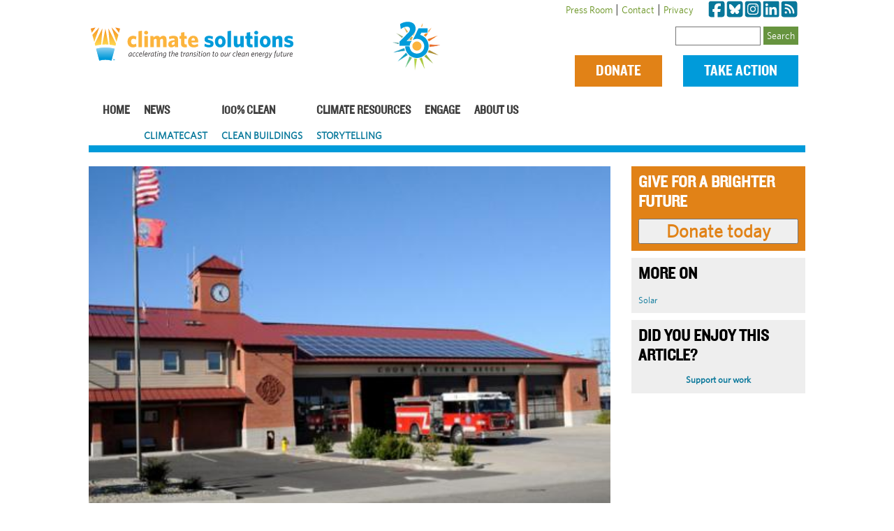

--- FILE ---
content_type: text/html; charset=UTF-8
request_url: https://www.climatesolutions.org/article/1590119179-southern-oregons-got-sol
body_size: 69228
content:
<!DOCTYPE html>
<html lang="en" dir="ltr" prefix="content: http://purl.org/rss/1.0/modules/content/  dc: http://purl.org/dc/terms/  foaf: http://xmlns.com/foaf/0.1/  og: http://ogp.me/ns#  rdfs: http://www.w3.org/2000/01/rdf-schema#  schema: http://schema.org/  sioc: http://rdfs.org/sioc/ns#  sioct: http://rdfs.org/sioc/types#  skos: http://www.w3.org/2004/02/skos/core#  xsd: http://www.w3.org/2001/XMLSchema# ">
  <head>
    <meta charset="utf-8" />
<script async src="https://www.googletagmanager.com/gtag/js?id=UA-3811735-1"></script>
<script>window.dataLayer = window.dataLayer || [];function gtag(){dataLayer.push(arguments)};gtag("js", new Date());gtag("set", "developer_id.dMDhkMT", true);gtag("config", "UA-3811735-1", {"groups":"default","anonymize_ip":true,"page_placeholder":"PLACEHOLDER_page_path","allow_ad_personalization_signals":false});gtag("config", "G-82CC24FHJH", {"groups":"default","page_placeholder":"PLACEHOLDER_page_location","allow_ad_personalization_signals":false});</script>
<script>var _paq = _paq || [];(function(){var u=(("https:" == document.location.protocol) ? "https://matomo.freelock.com/" : "https://matomo.freelock.com/");_paq.push(["setSiteId", "74"]);_paq.push(["setTrackerUrl", u+"matomo.php"]);_paq.push(["setDoNotTrack", 1]);if (!window.matomo_search_results_active) {_paq.push(["trackPageView"]);}_paq.push(["setIgnoreClasses", ["no-tracking","colorbox"]]);_paq.push(["enableLinkTracking"]);var d=document,g=d.createElement("script"),s=d.getElementsByTagName("script")[0];g.type="text/javascript";g.defer=true;g.async=true;g.src=u+"matomo.js";s.parentNode.insertBefore(g,s);})();</script>
<meta name="description" content="A quiet milestone has been reached in the evolution of solar and other clean energy solutions brewing along Oregon&#039;s South Coast, one built on concerted community effort in hand with public, private and nonprofit collaboration." />
<link rel="canonical" href="https://www.climatesolutions.org/article/1590119179-southern-oregons-got-sol" />
<link rel="image_src" href="https://www.climatesolutions.org/sites/default/files/styles/sharing/public/uploads/images/coosbayfirehouse_0.jpg?itok=G-DO_lcr" />
<meta property="og:site_name" content="Climate Solutions" />
<meta property="og:type" content="article" />
<meta property="og:url" content="https://www.climatesolutions.org/node/5" />
<meta property="og:title" content="Southern Oregon&#039;s got sol | Climate Solutions" />
<meta property="og:description" content="A quiet milestone has been reached in the evolution of solar and other clean energy solutions brewing along Oregon&#039;s South Coast, one built on concerted community effort in hand with public, private and nonprofit collaboration." />
<meta property="og:image" content="https://www.climatesolutions.org/sites/default/files/styles/sharing/public/uploads/images/coosbayfirehouse_0.jpg?itok=G-DO_lcr" />
<meta name="twitter:card" content="summary_large_image" />
<meta name="twitter:title" content="Southern Oregon&#039;s got sol | Climate Solutions" />
<meta name="twitter:site" content="@climatesolution" />
<meta name="twitter:description" content="A quiet milestone has been reached in the evolution of solar and other clean energy solutions brewing along Oregon&#039;s South Coast, one built on concerted community effort in hand with public, private and nonprofit collaboration." />
<meta name="twitter:site:id" content="21882601" />
<meta name="twitter:image" content="https://www.climatesolutions.org/sites/default/files/styles/sharing/public/uploads/images/coosbayfirehouse_0.jpg?itok=G-DO_lcr" />
<meta name="Generator" content="Drupal 10 (https://www.drupal.org)" />
<meta name="MobileOptimized" content="width" />
<meta name="HandheldFriendly" content="true" />
<meta name="viewport" content="width=device-width, initial-scale=1.0" />
<link rel="icon" href="/themes/climatesol_theme/images/favicon.ico" type="image/vnd.microsoft.icon" />
<script>window.a2a_config=window.a2a_config||{};a2a_config.callbacks=[];a2a_config.overlays=[];a2a_config.templates={};</script>

    <title>Southern Oregon&#039;s got sol | Climate Solutions</title>
    <link rel="stylesheet" media="all" href="/sites/default/files/css/css_kp8ZmVA9viclBShbsoAW5YiTgrxbqzVi_oemxP3TMRs.css?delta=0&amp;language=en&amp;theme=climatesol_theme&amp;include=[base64]" />
<link rel="stylesheet" media="all" href="/sites/default/files/css/css__uDDZllHqUJNVOYpI8zyxrWCe5ADbrN5IzDGLLyQLZA.css?delta=1&amp;language=en&amp;theme=climatesol_theme&amp;include=[base64]" />
<link rel="stylesheet" media="all" href="//fonts.googleapis.com/css?family=Merriweather:300,400,700|Source+Sans+Pro:300,400,700" />
<link rel="stylesheet" media="all" href="/sites/default/files/css/css_i2XYZALkstiE4WA89KVOosxZ6b76Xusk3fHBDsNbqZA.css?delta=3&amp;language=en&amp;theme=climatesol_theme&amp;include=[base64]" />

    <script src="https://use.fontawesome.com/releases/v6.7.1/js/all.js" defer crossorigin="anonymous"></script>
<script src="https://use.fontawesome.com/releases/v5.15.4/js/v4-shims.js" defer crossorigin="anonymous"></script>

  </head>
  <body class="path-node page-node-type-article">
        <a href="#main-content" class="visually-hidden focusable skip-link">
      Skip to main content
    </a>
    
      <div class="dialog-off-canvas-main-canvas" data-off-canvas-main-canvas>
    <div class="layout-container">

    <div class="region region-top-strip">
    <div id="block-newlogoanniversaryblock" class="main-logo block block-block-content block-block-content960a0ac7-c63d-4b14-bf5b-9db4a7fec472">
  
    
      
            <div class="clearfix text-formatted field field--name-body field--type-text-with-summary field--label-hidden field__item"><a class="logo" href="/" media_library="Media Library">
<div class="align-left media media--type-vector-image media--view-mode-banner" xmlns:xlink="http://www.w3.org/1999/xlink">
  
  
            <div class="field field--name-field-media-svg field--type-svg-image-field field--label-hidden field__item">    <svg id="background_Image" data-name="background&nbsp;Image" viewBox="0 0 439.71 82.27" height="80">
  <defs>
    <style>
      .clogo-1 {
        fill: url(#New_Gradient_Swatch_5);
      }

      .clogo-2 {
        fill: url(#New_Gradient_Swatch_5-2);
      }

      .clogo-3 {
        fill: url(#New_Gradient_Swatch_4);
      }

      .clogo-4 {
        fill: #009bda;
      }

      .clogo-5 {
        fill: #009ad9;
      }

      .clogo-6 {
        fill: #fcb43d;
      }

      .clogo-7 {
        fill: #231f20;
      }
    </style>
    <linearGradient id="New_Gradient_Swatch_5" data-name="New Gradient Swatch 5" x1="35.02" y1="40.42" x2="35.02" y2="173.46" gradientUnits="userSpaceOnUse">
      <stop offset="0" stop-color="#9ad4f3" />
      <stop offset=".45" stop-color="#52b9e7" />
      <stop offset="1" stop-color="#009ad9" />
    </linearGradient>
    <linearGradient id="New_Gradient_Swatch_5-2" data-name="New Gradient Swatch 5" y1="45.35" x2="35.02" y2="69.97" xlink:href="#New_Gradient_Swatch_5" />
    <linearGradient id="New_Gradient_Swatch_4" data-name="New Gradient Swatch 4" x1="35.02" y1="41.71" x2="35.02" y2="5.2" gradientUnits="userSpaceOnUse">
      <stop offset="0" stop-color="#ffd74f" />
      <stop offset="1" stop-color="#f68f1e" />
    </linearGradient>
  </defs>
  <g class="glyphBlue">
    <path class="clogo-1" d="m35.02,72.72c4.44,0,8.74.59,12.83,1.69l6.65-24.8c-6.21-1.66-12.74-2.55-19.48-2.55s-13.26.89-19.48,2.55l6.65,24.8c4.09-1.09,8.39-1.69,12.83-1.69Z" />
    <path class="clogo-2" d="m35.02,72.72c4.44,0,8.74.59,12.83,1.69l6.65-24.8c-6.21-1.66-12.74-2.55-19.48-2.55s-13.26.89-19.48,2.55l6.65,24.8c4.09-1.09,8.39-1.69,12.83-1.69Z" />
  </g>
  <g class="glyphBurst">
    <path class="clogo-3" d="m11.72,35.35l-3.98-14.87,14.37-15.73-10.38,30.59ZM47.93,4.75l10.38,30.6,3.98-14.87-14.36-15.73ZM6.6,16.21l7.72-11.12c-3.42.6-6.79,1.35-10.11,2.23l2.38,8.9Zm19.56,24.84l2.62-34.37L12.66,38.83l1.21,4.52c3.99-1.07,8.09-1.84,12.29-2.29Zm30.01,2.29l1.21-4.51L41.26,6.68l2.61,34.37c4.2.45,8.31,1.23,12.3,2.29Zm-14.56-2.51l-6.59-33.23-6.6,33.23c2.18-.17,4.38-.27,6.6-.27s4.42.09,6.6.27ZM55.71,5.08l7.73,11.13,2.38-8.9c-3.32-.88-6.69-1.63-10.11-2.23Z" />
  </g>
  <path class="textTag clogo-7" d="m85.7,65.98c-1.28,0-2.1-.96-2.1-2.69,0-3.25,2.12-5.6,4.58-5.6.84,0,1.55.19,2.34.51l-.87,5.3-.05,2.32h-.96l-.03-1.64c-1.04,1.08-1.95,1.81-2.9,1.81Zm3.62-7.12c-.39-.17-.72-.24-1.28-.24-1.72,0-3.33,1.86-3.33,4.57,0,1.2.44,1.84,1.18,1.84s1.49-.64,2.75-1.98l.68-4.2Zm8.47.52c-.61-.49-1.18-.8-1.96-.8-1.54,0-2.83,1.86-2.83,3.96,0,1.59.84,2.49,2.12,2.49.68,0,1.26-.24,2.03-.76v1.02c-.65.44-1.37.69-2.15.69-1.83,0-3.09-1.24-3.09-3.37,0-2.67,1.71-4.98,4-4.98.96,0,1.62.29,2.19.68l-.29,1.07Zm6.96,0c-.61-.49-1.18-.8-1.96-.8-1.54,0-2.83,1.86-2.83,3.96,0,1.59.84,2.49,2.12,2.49.68,0,1.26-.24,2.03-.76v1.02c-.65.44-1.37.69-2.15.69-1.83,0-3.09-1.24-3.09-3.37,0-2.67,1.71-4.98,4-4.98.96,0,1.62.29,2.19.68l-.29,1.07Zm2.17,3.2c0,1.56.75,2.47,2.03,2.47.89,0,1.61-.34,2.56-1.02v1.03c-.85.59-1.69.91-2.71.91-1.84,0-2.99-1.24-2.99-3.33,0-3.03,1.86-5.01,3.74-5.01,1.64,0,2.56,1.08,2.56,2.98,0,.39-.05.83-.12,1.22h-5.04c-.02.24-.03.49-.03.74Zm4.06-1.57c.12-1.56-.34-2.5-1.49-2.5-.97,0-1.98.95-2.39,2.5h3.88Zm3.58,4.81h-1.09l1.91-11.95,1.13-.2-1.95,12.15Zm3.81-3.23c0,1.56.75,2.47,2.03,2.47.89,0,1.61-.34,2.56-1.02v1.03c-.85.59-1.69.91-2.71.91-1.84,0-2.99-1.24-2.99-3.33,0-3.03,1.86-5.01,3.74-5.01,1.64,0,2.56,1.08,2.56,2.98,0,.39-.05.83-.12,1.22h-5.04c-.02.24-.03.49-.03.74Zm4.06-1.57c.12-1.56-.34-2.5-1.49-2.5-.97,0-1.98.95-2.39,2.5h3.88Zm4.28.03l-.77,4.77h-1.09l.92-5.75.05-2.25h.96l.03,1.98c.79-1.18,1.78-2.12,2.99-2.12v1.08c-1.33.14-2.25,1-3.09,2.28Zm5.39,4.94c-1.28,0-2.1-.96-2.1-2.69,0-3.25,2.12-5.6,4.58-5.6.84,0,1.55.19,2.34.51l-.87,5.3-.05,2.32h-.96l-.03-1.64c-1.04,1.08-1.95,1.81-2.9,1.81Zm3.62-7.12c-.39-.17-.72-.24-1.28-.24-1.72,0-3.33,1.86-3.33,4.57,0,1.2.44,1.84,1.18,1.84s1.49-.64,2.75-1.98l.68-4.2Zm5.07-.14l-.75,4.75c-.02.12-.07.58-.07.71,0,.54.32.83.96.83.31,0,.6-.05.82-.1v.91c-.26.07-.67.12-1.11.12-1.09,0-1.79-.44-1.79-1.54,0-.2.05-.66.09-.86l.77-4.82h-1.21l.15-.91h1.21l.43-2.78,1.13-.19-.46,2.96h1.86v.91h-2.01Zm3.99,7.09h-1.09l1.3-8h1.09l-1.3,8Zm1.18-9.93c-.44,0-.8-.36-.8-.8s.36-.81.8-.81.8.36.8.81-.36.8-.8.8Zm8.31,4.16l-.92,5.77h-1.09l.89-5.58c.03-.19.05-.41.05-.54,0-.68-.31-1.07-.99-1.07-.73,0-1.69.78-2.89,2.17l-.79,5.03h-1.09l.92-5.75.05-2.25h.96l.03,1.78c1.04-1.13,2.05-1.95,3.04-1.95,1.2,0,1.88.63,1.88,1.74,0,.15-.02.47-.05.66Zm7.32,5.47c-.36,2.27-1.57,3.35-3.59,3.35-.94,0-1.93-.27-2.7-.61l.27-.96c.82.39,1.69.63,2.51.63,1.4,0,2.15-.83,2.39-2.3l.21-1.25c-.79.85-1.55,1.46-2.56,1.46-1.4,0-2.32-1.05-2.32-2.81,0-3.13,1.98-5.31,4.44-5.31.84,0,1.72.25,2.49.58l-1.14,7.24Zm-1.49-6.89c-1.69,0-3.19,1.62-3.19,4.26,0,1.27.53,1.98,1.42,1.98.77,0,1.52-.59,2.54-1.73l.68-4.21c-.5-.2-.91-.3-1.45-.3Zm10.22.1l-.75,4.75c-.02.12-.07.58-.07.71,0,.54.33.83.96.83.31,0,.6-.05.82-.1v.91c-.26.07-.67.12-1.11.12-1.09,0-1.79-.44-1.79-1.54,0-.2.05-.66.09-.86l.77-4.82h-1.21l.15-.91h1.21l.43-2.78,1.13-.19-.46,2.96h1.86v.91h-2.01Zm9.66,1.32l-.92,5.77h-1.09l.89-5.58c.03-.17.05-.41.05-.54,0-.68-.31-1.07-.99-1.07-.73,0-1.69.78-2.89,2.17l-.79,5.03h-1.09l1.91-11.95,1.11-.2-.94,5.8c.99-1.07,1.96-1.83,2.92-1.83,1.2,0,1.88.63,1.88,1.74,0,.15-.02.47-.05.66Zm2.64,2.54c0,1.56.75,2.47,2.03,2.47.89,0,1.6-.34,2.56-1.02v1.03c-.85.59-1.69.91-2.71.91-1.84,0-2.99-1.24-2.99-3.33,0-3.03,1.86-5.01,3.74-5.01,1.64,0,2.56,1.08,2.56,2.98,0,.39-.05.83-.12,1.22h-5.04c-.02.24-.03.49-.03.74Zm4.06-1.57c.12-1.56-.34-2.5-1.49-2.5-.97,0-1.98.95-2.39,2.5h3.88Zm8.65-2.28l-.75,4.75c-.02.12-.07.58-.07.71,0,.54.33.83.96.83.31,0,.6-.05.82-.1v.91c-.26.07-.67.12-1.11.12-1.09,0-1.79-.44-1.79-1.54,0-.2.05-.66.09-.86l.77-4.82h-1.21l.15-.91h1.21l.43-2.78,1.13-.19-.46,2.96h1.86v.91h-2.01Zm4.69,2.32l-.77,4.77h-1.09l.92-5.75.05-2.25h.96l.03,1.98c.79-1.18,1.78-2.12,2.99-2.12v1.08c-1.33.14-2.25,1-3.09,2.28Zm5.39,4.94c-1.28,0-2.1-.96-2.1-2.69,0-3.25,2.12-5.6,4.58-5.6.84,0,1.55.19,2.34.51l-.87,5.3-.05,2.32h-.96l-.03-1.64c-1.04,1.08-1.95,1.81-2.9,1.81Zm3.62-7.12c-.39-.17-.72-.24-1.28-.24-1.72,0-3.33,1.86-3.33,4.57,0,1.2.44,1.84,1.18,1.84s1.49-.64,2.75-1.98l.68-4.2Zm9.35,1.18l-.92,5.77h-1.09l.89-5.58c.03-.19.05-.41.05-.54,0-.68-.31-1.07-.99-1.07-.73,0-1.69.78-2.89,2.17l-.79,5.03h-1.09l.92-5.75.05-2.25h.96l.03,1.78c1.04-1.13,2.05-1.95,3.04-1.95,1.2,0,1.88.63,1.88,1.74,0,.15-.02.47-.05.66Zm6.55-.76c-.63-.42-1.32-.71-2.07-.71-.89,0-1.45.54-1.45,1.18,0,.59.34.88,1.31,1.35,1.55.78,2.15,1.3,2.15,2.44,0,1.61-1.21,2.44-2.78,2.44-1.08,0-2.07-.39-2.73-.86l.29-1.02c.68.52,1.57.95,2.58.95.87,0,1.59-.54,1.59-1.35,0-.66-.36-.98-1.43-1.52-1.38-.69-2.02-1.2-2.02-2.25,0-1.4,1.11-2.28,2.6-2.28.87,0,1.62.25,2.24.59l-.27,1.05Zm2.61,6.53h-1.09l1.3-8h1.09l-1.3,8Zm1.18-9.93c-.44,0-.8-.36-.8-.8s.36-.81.8-.81.8.36.8.81-.36.8-.8.8Zm4.03,2.84l-.75,4.75c-.02.12-.07.58-.07.71,0,.54.33.83.96.83.31,0,.6-.05.82-.1v.91c-.26.07-.67.12-1.11.12-1.09,0-1.79-.44-1.79-1.54,0-.2.05-.66.09-.86l.77-4.82h-1.21l.15-.91h1.21l.43-2.78,1.13-.19-.46,2.96h1.86v.91h-2.01Zm3.99,7.09h-1.09l1.3-8h1.09l-1.3,8Zm1.18-9.93c-.44,0-.8-.36-.8-.8s.36-.81.8-.81.8.36.8.81-.36.8-.8.8Zm4.42,10.1c-1.79,0-2.89-1.25-2.89-3.4,0-2.61,1.6-4.94,3.86-4.94,1.79,0,2.9,1.25,2.9,3.4,0,2.61-1.61,4.94-3.88,4.94Zm.9-7.45c-1.6,0-2.7,2.03-2.7,3.99,0,1.83.85,2.56,1.88,2.56,1.61,0,2.68-2.03,2.68-4.01,0-1.81-.85-2.54-1.86-2.54Zm11.13,1.51l-.92,5.77h-1.09l.89-5.58c.03-.19.05-.41.05-.54,0-.68-.31-1.07-.99-1.07-.73,0-1.69.78-2.89,2.17l-.79,5.03h-1.09l.92-5.75.05-2.25h.96l.03,1.78c1.04-1.13,2.05-1.95,3.04-1.95,1.2,0,1.88.63,1.88,1.74,0,.15-.02.47-.05.66Zm7.73-1.32l-.75,4.75c-.02.12-.07.58-.07.71,0,.54.33.83.96.83.31,0,.6-.05.82-.1v.91c-.26.07-.67.12-1.11.12-1.09,0-1.79-.44-1.79-1.54,0-.2.05-.66.09-.86l.77-4.82h-1.21l.15-.91h1.21l.43-2.78,1.13-.19-.46,2.96h1.86v.91h-2.01Zm5.7,7.26c-1.79,0-2.89-1.25-2.89-3.4,0-2.61,1.6-4.94,3.86-4.94,1.79,0,2.9,1.25,2.9,3.4,0,2.61-1.61,4.94-3.88,4.94Zm.9-7.45c-1.6,0-2.7,2.03-2.7,3.99,0,1.83.85,2.56,1.88,2.56,1.61,0,2.68-2.03,2.68-4.01,0-1.81-.85-2.54-1.86-2.54Zm10.92,7.45c-1.79,0-2.89-1.25-2.89-3.4,0-2.61,1.6-4.94,3.86-4.94,1.79,0,2.9,1.25,2.9,3.4,0,2.61-1.61,4.94-3.88,4.94Zm.9-7.45c-1.6,0-2.7,2.03-2.7,3.99,0,1.83.85,2.56,1.88,2.56,1.61,0,2.68-2.03,2.68-4.01,0-1.81-.85-2.54-1.86-2.54Zm10.41,5.03l-.05,2.25h-.96l-.05-1.78c-1.02,1.13-2.03,1.95-3.02,1.95-1.2,0-1.88-.63-1.88-1.74,0-.17.02-.47.05-.66l.92-5.77h1.09l-.89,5.58c-.03.17-.07.41-.07.54,0,.68.32,1.07,1.01,1.07.73,0,1.69-.78,2.89-2.17l.79-5.03h1.09l-.92,5.75Zm4.08-2.52l-.77,4.77h-1.09l.92-5.75.05-2.25h.96l.03,1.98c.79-1.18,1.78-2.12,2.99-2.12v1.08c-1.33.14-2.25,1-3.09,2.28Zm13.18-1.66c-.61-.49-1.18-.8-1.96-.8-1.54,0-2.83,1.86-2.83,3.96,0,1.59.84,2.49,2.12,2.49.68,0,1.26-.24,2.03-.76v1.02c-.65.44-1.37.69-2.15.69-1.83,0-3.09-1.24-3.09-3.37,0-2.67,1.71-4.98,4-4.98.96,0,1.62.29,2.19.68l-.29,1.07Zm2.29,6.43h-1.09l1.91-11.95,1.13-.2-1.95,12.15Zm3.81-3.23c0,1.56.75,2.47,2.03,2.47.89,0,1.61-.34,2.56-1.02v1.03c-.85.59-1.69.91-2.71.91-1.84,0-2.99-1.24-2.99-3.33,0-3.03,1.86-5.01,3.74-5.01,1.64,0,2.56,1.08,2.56,2.98,0,.39-.05.83-.12,1.22h-5.04c-.02.24-.03.49-.03.74Zm4.06-1.57c.12-1.56-.34-2.5-1.49-2.5-.97,0-1.98.95-2.39,2.5h3.88Zm4.54,4.98c-1.28,0-2.1-.96-2.1-2.69,0-3.25,2.12-5.6,4.58-5.6.84,0,1.55.19,2.34.51l-.87,5.3-.05,2.32h-.96l-.03-1.64c-1.04,1.08-1.95,1.81-2.9,1.81Zm3.62-7.12c-.39-.17-.72-.24-1.28-.24-1.72,0-3.33,1.86-3.33,4.57,0,1.2.44,1.84,1.18,1.84s1.49-.64,2.75-1.98l.68-4.2Zm9.35,1.18l-.92,5.77h-1.09l.89-5.58c.03-.19.05-.41.05-.54,0-.68-.31-1.07-.99-1.07-.73,0-1.69.78-2.89,2.17l-.79,5.03h-1.09l.92-5.75.05-2.25h.96l.03,1.78c1.04-1.13,2.05-1.95,3.04-1.95,1.2,0,1.88.63,1.88,1.74,0,.15-.02.47-.05.66Zm6.33,2.54c0,1.56.75,2.47,2.03,2.47.89,0,1.6-.34,2.56-1.02v1.03c-.85.59-1.69.91-2.71.91-1.84,0-2.99-1.24-2.99-3.33,0-3.03,1.86-5.01,3.74-5.01,1.64,0,2.56,1.08,2.56,2.98,0,.39-.05.83-.12,1.22h-5.04c-.02.24-.03.49-.03.74Zm4.06-1.57c.12-1.56-.34-2.5-1.49-2.5-.97,0-1.98.95-2.39,2.5h3.88Zm9.25-.96l-.92,5.77h-1.09l.89-5.58c.03-.19.05-.41.05-.54,0-.68-.31-1.07-.99-1.07-.73,0-1.69.78-2.89,2.17l-.79,5.03h-1.09l.92-5.75.05-2.25h.96l.03,1.78c1.04-1.13,2.05-1.95,3.04-1.95,1.2,0,1.88.63,1.88,1.74,0,.15-.02.47-.05.66Zm2.64,2.54c0,1.56.75,2.47,2.03,2.47.89,0,1.6-.34,2.56-1.02v1.03c-.85.59-1.69.91-2.71.91-1.84,0-2.99-1.24-2.99-3.33,0-3.03,1.86-5.01,3.74-5.01,1.64,0,2.56,1.08,2.56,2.98,0,.39-.05.83-.12,1.22h-5.04c-.02.24-.03.49-.03.74Zm4.06-1.57c.12-1.56-.34-2.5-1.49-2.5-.97,0-1.98.95-2.39,2.5h3.88Zm4.28.03l-.77,4.77h-1.09l.92-5.75.05-2.25h.96l.03,1.98c.79-1.18,1.78-2.12,2.99-2.12v1.08c-1.33.14-2.25,1-3.09,2.28Zm9.12,4.47c-.36,2.27-1.57,3.35-3.59,3.35-.94,0-1.93-.27-2.7-.61l.27-.96c.82.39,1.69.63,2.51.63,1.4,0,2.15-.83,2.39-2.3l.21-1.25c-.79.85-1.55,1.46-2.56,1.46-1.4,0-2.32-1.05-2.32-2.81,0-3.13,1.98-5.31,4.44-5.31.84,0,1.72.25,2.49.58l-1.14,7.24Zm-1.49-6.89c-1.69,0-3.19,1.62-3.19,4.26,0,1.27.53,1.98,1.42,1.98.77,0,1.52-.59,2.54-1.73l.68-4.21c-.5-.2-.91-.3-1.45-.3Zm6.52,8.31c-.73,1.46-1.45,1.93-2.6,1.93-.15,0-.34-.03-.48-.05v-.96c.19.03.36.07.61.07.62,0,1.04-.34,1.45-1.1l.56-1.05-1.64-7.85,1.09-.2,1.28,6.75,3.19-6.65h1.14l-4.63,9.12Zm13.08-12.27c-.75,0-1.16.41-1.28,1.17l-.33,1.98h1.62v.91h-1.76l-1.59,10-1.13.19,1.62-10.19h-1.2l.14-.91h1.21l.34-2.13c.22-1.39,1.02-1.96,2.36-1.96.31,0,.56.02.73.05v.96c-.17-.03-.44-.07-.75-.07Zm6.61,8.9l-.05,2.25h-.96l-.05-1.78c-1.02,1.13-2.03,1.95-3.02,1.95-1.2,0-1.88-.63-1.88-1.74,0-.17.02-.47.05-.66l.92-5.77h1.09l-.89,5.58c-.03.17-.07.41-.07.54,0,.68.32,1.07,1.01,1.07.73,0,1.69-.78,2.89-2.17l.79-5.03h1.09l-.92,5.75Zm4.76-4.84l-.75,4.75c-.02.12-.07.58-.07.71,0,.54.33.83.96.83.31,0,.6-.05.82-.1v.91c-.26.07-.67.12-1.11.12-1.09,0-1.79-.44-1.79-1.54,0-.2.05-.66.09-.86l.77-4.82h-1.21l.15-.91h1.21l.43-2.78,1.13-.19-.46,2.96h1.86v.91h-2.01Zm8.95,4.84l-.05,2.25h-.96l-.05-1.78c-1.02,1.13-2.03,1.95-3.02,1.95-1.2,0-1.88-.63-1.88-1.74,0-.17.02-.47.05-.66l.92-5.77h1.09l-.89,5.58c-.03.17-.07.41-.07.54,0,.68.32,1.07,1.01,1.07.73,0,1.69-.78,2.89-2.17l.79-5.03h1.09l-.92,5.75Zm4.08-2.52l-.77,4.77h-1.09l.92-5.75.05-2.25h.96l.03,1.98c.79-1.18,1.78-2.12,2.99-2.12v1.08c-1.33.14-2.25,1-3.09,2.28Zm4.52,1.54c0,1.56.75,2.47,2.03,2.47.89,0,1.61-.34,2.56-1.02v1.03c-.85.59-1.69.91-2.71.91-1.84,0-2.99-1.24-2.99-3.33,0-3.03,1.86-5.01,3.74-5.01,1.64,0,2.56,1.08,2.56,2.98,0,.39-.05.83-.12,1.22h-5.04c-.02.24-.03.49-.03.74Zm4.06-1.57c.12-1.56-.34-2.5-1.49-2.5-.97,0-1.98.95-2.39,2.5h3.88Z" />
  <path class="textClimate clogo-6" d="m92.8,46.72c-6.75,0-11.34-4.4-11.34-11.97,0-8.28,5.27-12.3,11.63-12.3,2.82,0,5.07.67,6.99,1.77l-.96,6.17c-1.87-1.2-3.4-1.72-5.31-1.72-2.92,0-5.03,1.96-5.03,5.89s2.35,5.98,5.27,5.98c1.72,0,3.35-.53,5.36-1.82l.86,5.89c-2.35,1.44-4.69,2.11-7.47,2.11Zm11.54-.43V12.88l7.28-1.15v34.56h-7.28Zm16.18-26.52c-2.3,0-4.12-1.53-4.12-3.88s1.82-3.92,4.12-3.92,4.12,1.53,4.12,3.92-1.77,3.88-4.12,3.88Zm-3.64,26.52v-23.46h7.28v23.46h-7.28Zm39.11,0v-14.7c0-1.67-.62-2.82-2.3-2.82-1.29,0-2.54.81-3.83,2.06v15.46h-7.23v-14.7c0-1.67-.62-2.82-2.3-2.82-1.34,0-2.54.81-3.83,2.06v15.46h-7.23v-23.46h6.37l.53,3.21c2.11-2.15,4.26-3.69,7.28-3.69,3.21,0,4.98,1.58,5.84,3.69,2.11-2.11,4.4-3.69,7.32-3.69,4.36,0,6.65,2.73,6.65,7.28v16.66h-7.28Zm25.18,0l-.48-2.92c-1.92,2.01-4.16,3.4-7.37,3.4-3.73,0-6.37-2.25-6.37-6.51,0-5.5,4.21-8.09,13.4-8.9v-.43c0-2.06-1.15-2.97-3.54-2.97-2.63,0-5.07.67-7.56,1.77l-.86-5.46c2.68-1.1,5.7-1.82,9.53-1.82,6.46,0,9.67,2.15,9.67,8.14v15.7h-6.41Zm-.81-11.44c-4.93.77-6.27,2.39-6.27,4.45,0,1.48.91,2.3,2.25,2.3s2.73-.62,4.02-1.77v-4.98Zm21.83,11.78c-5.03,0-8.52-1.82-8.52-7.8v-10.1h-3.11v-5.89h3.11v-6.99l7.18-1.1v8.09h4.45l.91,5.89h-5.36v8.95c0,1.92.91,2.78,2.87,2.78.62,0,1.2-.1,1.72-.24l.91,5.94c-1.15.33-2.25.48-4.16.48Zm27.52-10.24h-14.07c.38,3.69,2.58,5.12,5.74,5.12,2.58,0,5.12-.96,7.71-2.44l.72,5.07c-2.54,1.63-5.65,2.63-9.33,2.63-7.04,0-12.06-3.73-12.06-12.11,0-7.66,4.69-12.3,11.06-12.3,7.18,0,10.39,5.36,10.39,12.16,0,.72-.05,1.48-.14,1.87Zm-10.43-9.33c-2.01,0-3.45,1.77-3.69,5.36h7.37c-.24-3.54-1.48-5.36-3.69-5.36Z" />
  <path class="textSolutions clogo-4" d="m252.46,46.68c-3.73,0-7.23-1.05-9.67-2.35l.86-5.5c2.78,1.72,6.17,2.78,8.86,2.78,2.01,0,2.97-.67,2.97-1.77,0-1.2-.67-1.72-3.97-2.54-5.89-1.53-8.38-3.11-8.38-7.51s3.25-7.28,9-7.28c3.16,0,6.22.62,8.66,1.72l-.91,5.5c-2.54-1.39-5.46-2.2-7.71-2.2-1.72,0-2.49.62-2.49,1.53,0,.96.67,1.48,3.97,2.39,6.22,1.68,8.42,3.25,8.42,7.61,0,4.93-3.4,7.61-9.62,7.61Zm23.55.1c-6.46,0-11.2-4.64-11.2-12.16s4.79-12.25,11.25-12.25,11.3,4.69,11.3,12.21-4.83,12.21-11.34,12.21Zm.05-18.48c-2.78,0-4.26,2.44-4.26,6.27s1.53,6.37,4.26,6.37,4.31-2.54,4.31-6.32-1.53-6.32-4.31-6.32Zm15.27,18V12.88l7.28-1.15v34.56h-7.28Zm27.72,0l-.53-3.21c-2.15,2.11-4.4,3.69-7.32,3.69-4.36,0-6.65-2.68-6.65-7.23v-16.71h7.23v14.7c0,1.68.72,2.87,2.44,2.87,1.39,0,2.68-.81,3.97-2.11v-15.46h7.23v23.46h-6.37Zm21.16.33c-5.03,0-8.52-1.82-8.52-7.8v-10.1h-3.11v-5.89h3.11v-6.99l7.18-1.1v8.09h4.45l.91,5.89h-5.36v8.95c0,1.92.91,2.78,2.87,2.78.62,0,1.2-.1,1.72-.24l.91,5.94c-1.15.33-2.25.48-4.16.48Zm11.35-26.85c-2.3,0-4.12-1.53-4.12-3.88s1.82-3.92,4.12-3.92,4.12,1.53,4.12,3.92-1.77,3.88-4.12,3.88Zm-3.64,26.52v-23.46h7.28v23.46h-7.28Zm22.45.48c-6.46,0-11.2-4.64-11.2-12.16s4.79-12.25,11.25-12.25,11.3,4.69,11.3,12.21-4.83,12.21-11.34,12.21Zm.05-18.48c-2.78,0-4.26,2.44-4.26,6.27s1.53,6.37,4.26,6.37,4.31-2.54,4.31-6.32-1.53-6.32-4.31-6.32Zm28.72,18v-14.7c0-1.67-.67-2.82-2.39-2.82-1.39,0-2.68.81-3.97,2.11v15.41h-7.23v-23.46h6.37l.53,3.21c2.11-2.06,4.36-3.69,7.32-3.69,4.36,0,6.65,2.73,6.65,7.28v16.66h-7.28Zm20.83.38c-3.73,0-7.23-1.05-9.67-2.35l.86-5.5c2.78,1.72,6.17,2.78,8.86,2.78,2.01,0,2.97-.67,2.97-1.77,0-1.2-.67-1.72-3.97-2.54-5.89-1.53-8.38-3.11-8.38-7.51s3.25-7.28,9-7.28c3.16,0,6.22.62,8.66,1.72l-.91,5.5c-2.54-1.39-5.46-2.2-7.71-2.2-1.72,0-2.49.62-2.49,1.53,0,.96.67,1.48,3.97,2.39,6.22,1.68,8.42,3.25,8.42,7.61,0,4.93-3.4,7.61-9.62,7.61Z" />
  <path class="glyphTM clogo-5" d="m52.35,71.83h-.64v1.82h-.45v-1.82h-.67v-.42h1.77v.42Zm2.36,1.82h-.45v-1.74l-.4,1.74h-.45l-.4-1.74v1.74h-.46v-2.25h.67l.41,1.62.42-1.62h.66v2.25Z" />
</svg>

</div>
      
</div>

</a>
<a class="anniversary" data-entity-substitution="canonical" data-entity-type="node" data-entity-uuid="7318b059-f84c-4179-a4cb-c2f3562068dc" href="/article/2023-03/twenty-five-years-brighter-tomorrows" media_library="Media Library" title="Twenty-five years of brighter tomorrows">
<div class="align-left media media--type-vector-image media--view-mode-banner" xmlns:xlink="http://www.w3.org/1999/xlink">
  
  
            <div class="field field--name-field-media-svg field--type-svg-image-field field--label-hidden field__item">    <svg id="background_Image" data-name="background&nbsp;Image" viewBox="0 0 95.3 103.05" height="80">
  <defs>
    <style>
      .cls-1 {
        fill: #009bda;
      }

      .cls-2 {
        fill: #fcb43d;
      }
    </style>
  </defs>
  <image width="578" height="570" transform="translate(-17.97 -15.56) scale(.24)" xlink:href="[data-uri]" />
  <path class="twentyFive cls-1" d="m43.97,67.52c.99.23,1.99.34,2.97.34,6.26,0,12.06-4.51,13.32-10.88,1.49-7.55-3.55-14.88-11.04-16.08-.79-.13-1.57-.19-2.33-.19-2.67,0-5.19.78-7.62,2.35.12-.3,7-14.37,10.35-21.23.26-.54.55-.73,1.16-.73,0,0,0,0,0,0,4.03.01,6.11.02,8.52.02,1.36,0,2.83,0,4.82,0,.51,0,1.06,0,1.65,0,.27,0,.53.02.84.04v8.13h-1.12c-2.3,0-3.43,0-4.47,0-1.22,0-2.33,0-5.06-.02,0,0-.01,0-.02,0-.67,0-1,.23-1.26.82-.48,1.09-1.04,2.15-1.6,3.29,7.11,2.38,12.06,6.97,14.48,14.06,1.76,5.16,1.51,10.32-.62,15.34-3.47,8.18-11.52,13.24-20.03,13.24-2.07,0-4.16-.3-6.22-.92-5.34-1.61-9.48-4.84-12.39-9.59-2.03-3.32-3.09-6.93-3.11-10.93,1.04,0,2.06,0,3.06,0,.67,0,1.34,0,2.01,0,.5,0,1.01.01,1.51.01.32,0,.63,0,.95-.02.02,0,.05,0,.07,0,.44,0,.57.19.61.65.53,6.17,4.61,10.92,10.58,12.32ZM30.04,9.26c-6.16,0-10.64,1.8-14.36,4.3l1.28,9.1c3.72-2.69,7.63-4.42,11.48-4.42,3.53,0,5.58,1.67,5.58,4.62s-1.47,4.94-4.36,7.89l-14.94,14.94v7.63h18.87c.19-3.28,1.54-6.23,3.67-8.46h-9.71l8.66-8.4c5.32-5,8.27-8.85,8.27-14.75,0-7.76-5.51-12.44-14.43-12.44Z" />
  <circle id="sun" class="cls-2" cx="46.93" cy="53.97" r="8.5" />
</svg>

</div>
      
</div>

</a>
</div>
      
  </div>
<div id="block-socialicons" class="block block-block-content block-block-contentf1f227e9-5244-475b-835e-77dae2f88acb">
  
    
      
            <div class="clearfix text-formatted field field--name-body field--type-text-with-summary field--label-hidden field__item"><div class="links"><a href="/press-room">Press Room</a> | <a href="/about-us/contact-us" >Contact</a> | <a href="/about/privacy">Privacy</a> </div>
<a href="https://www.facebook.com/climatesolutions"><i class="fa-brands fa-facebook-square" aria-hidden="true" style="padding-right:0em;"></i></a><a href="https://bsky.app/profile/climatesolutions.org"><i class="fa-brands fa-square-bluesky" aria-hidden="true"></i></a><a href="https://www.instagram.com/climatesolutionsnw"><i class="fab fa-instagram-square" aria-hidden="true"></i></a><a href="https://www.linkedin.com/company/climate-solutions"><i class="fa fa-linkedin-square" aria-hidden="true"></i></a><a href="/rss-feeds"><i class="fa fa-rss-square" aria-hidden="true"></i></a>
</div>
      
  </div>
<div class="search-block-form block block-search container-inline" data-drupal-selector="search-block-form" id="block-searchform" role="search">
  
    
      <form action="/search/node" method="get" id="search-block-form" accept-charset="UTF-8">
  <div class="js-form-item form-item js-form-type-search form-type-search js-form-item-keys form-item-keys form-no-label">
      <label for="edit-keys" class="visually-hidden">Search</label>
        <input title="Enter the terms you wish to search for." data-drupal-selector="edit-keys" type="search" id="edit-keys" name="keys" value="" size="15" maxlength="128" class="form-search" />

        </div>
<div data-drupal-selector="edit-actions" class="form-actions js-form-wrapper form-wrapper" id="edit-actions"><input data-drupal-selector="edit-submit" type="submit" id="edit-submit" value="Search" class="button js-form-submit form-submit" />
</div>

</form>

  </div>
<div id="block-takeaction" class="block block-block-content block-block-content2db642c4-0f0a-40d9-8ba9-a5ab4073c663">
  
    
      
            <div class="clearfix text-formatted field field--name-body field--type-text-with-summary field--label-hidden field__item"><p><a class="btn-donate" href="https://give.climatesolutions.org/give/676951/#!/donation/checkout" media_library="Media Library">Donate</a><a class="btn-take-action" href="https://www.climatesolutions.org/take-action">Take Action</a></p></div>
      
  </div>
<div id="block-horizontalmenu" class="block block-responsive-menu block-responsive-menu-horizontal-menu">
  
    
      <nav class="responsive-menu-block-wrapper">
  
              <ul id="horizontal-menu" class="horizontal-menu">
                    <li class="menu-item">
        <a href="/home" data-drupal-link-system-path="node/69918">Home</a>
              </li>
                <li class="menu-item menu-item--expanded">
        <a href="/blog" data-drupal-link-system-path="node/69922">News</a>
                                <ul class="menu sub-nav">
                    <li class="menu-item">
        <a href="/policy/washington" data-drupal-link-system-path="taxonomy/term/25">Washington</a>
              </li>
                <li class="menu-item">
        <a href="/policy/oregon" data-drupal-link-system-path="taxonomy/term/131">Oregon</a>
              </li>
                <li class="menu-item">
        <a href="/blog" data-drupal-link-system-path="node/69922">Blog</a>
              </li>
                <li class="menu-item">
        <a href="/getclimatecast" data-drupal-link-system-path="taxonomy/term/150">ClimateCast</a>
              </li>
                <li class="menu-item">
        <a href="/press-room">Press Room</a>
              </li>
        </ul>
  
              </li>
                <li class="menu-item menu-item--expanded">
        <a href="/100-clean" data-drupal-link-system-path="node/69299">100% Clean</a>
                                <ul class="menu sub-nav">
                    <li class="menu-item menu-item--expanded">
        <a href="/100-percent-clean/fossil-free-electricity" data-drupal-link-system-path="taxonomy/term/1267">Fossil-free Electricity</a>
                                <ul class="menu sub-nav">
                    <li class="menu-item">
        <a href="/100-clean-energy/fossil-free-electricity/choreographing-renewables" data-drupal-link-system-path="node/69342">Choreographing Renewables</a>
              </li>
                <li class="menu-item">
        <a href="/100-clean-energy/fossil-free-electricity/key-decarbonization-studies" data-drupal-link-system-path="node/69337">Key Decarbonization Renewables</a>
              </li>
                <li class="menu-item">
        <a href="/100-clean-energy/fossil-free-electricity/northwest-power-and-conservation-council" data-drupal-link-system-path="node/69339">Northwest Power and Conservation Council</a>
              </li>
                <li class="menu-item">
        <a href="/pathways-low-carbon-future" data-drupal-link-system-path="node/69336">Pathways to a Low-Carbon Future</a>
              </li>
                <li class="menu-item">
        <a href="/teaching-duck-fly" data-drupal-link-system-path="node/69345">Teaching the Duck to Fly</a>
              </li>
        </ul>
  
              </li>
                <li class="menu-item menu-item--expanded">
        <a href="/100-percent-clean/clean-fuels">Clean Transportation</a>
                                <ul class="menu sub-nav">
                    <li class="menu-item">
        <a href="/sustainable-aviation-fuels" data-drupal-link-system-path="node/67693">Sustainable Aviation Fuels</a>
              </li>
                <li class="menu-item">
        <a href="/sustainable-biofuels" data-drupal-link-system-path="node/67668">Sustainable Biofuels</a>
              </li>
                <li class="menu-item">
        <a href="/washington-aviation-biofuels-working-group" data-drupal-link-system-path="node/123">Washington Aviation Biofuels Working Group</a>
              </li>
        </ul>
  
              </li>
                <li class="menu-item">
        <a href="/topic/clean-buildings" data-drupal-link-system-path="taxonomy/term/27">Clean Buildings</a>
              </li>
                <li class="menu-item">
        <a href="/100-percent-clean/using-energy-wisely" data-drupal-link-system-path="taxonomy/term/1780">Using Energy Wisely</a>
              </li>
        </ul>
  
              </li>
                <li class="menu-item menu-item--expanded">
        <a href="/resources" data-drupal-link-system-path="node/69921">Climate Resources</a>
                                <ul class="menu sub-nav">
                    <li class="menu-item">
        <a href="/resources" data-drupal-link-system-path="node/69921">Resource Library</a>
              </li>
                <li class="menu-item">
        <a href="/storytelling" data-drupal-link-system-path="taxonomy/term/83">Storytelling</a>
              </li>
                <li class="menu-item">
        <a href="/climateleaderslive" data-drupal-link-system-path="node/69969">Climate Leaders Live</a>
              </li>
                <li class="menu-item">
        <a href="/climate-resources/research-and-reports">Our Research</a>
              </li>
                <li class="menu-item">
        <a href="/programs/business-partnerships" data-drupal-link-system-path="taxonomy/term/35">Business Partnerships</a>
              </li>
                <li class="menu-item menu-item--expanded">
        <a href="/100-percent-clean/community-leadership" data-drupal-link-system-path="taxonomy/term/1287">City-led Action</a>
                                <ul class="menu sub-nav">
                    <li class="menu-item">
        <a href="/city-climate-movement" data-drupal-link-system-path="node/69286">The City Climate Movement</a>
              </li>
                <li class="menu-item">
        <a href="/urban-energy-efficiency" data-drupal-link-system-path="node/69313">Urban Energy Efficiency</a>
              </li>
                <li class="menu-item">
        <a href="/clean-urban-transportation" data-drupal-link-system-path="node/69314">Clean Urban Transportation</a>
              </li>
                <li class="menu-item menu-item--collapsed">
        <a href="/programs/new-energy-cities" data-drupal-link-system-path="taxonomy/term/36">New Energy Cities</a>
              </li>
        </ul>
  
              </li>
                <li class="menu-item">
        <a href="/climate-resources/past-programs" data-drupal-link-system-path="node/69704">Legacy Programs</a>
              </li>
        </ul>
  
              </li>
                <li class="menu-item menu-item--expanded">
        <a href="/connect-climate-solutions" data-drupal-link-system-path="node/60246">Engage</a>
                                <ul class="menu sub-nav">
                    <li class="menu-item menu-item--expanded">
        <a href="https://give.climatesolutions.org/give/676951/#!/donation/checkout" title="Donate to Climate Solutions now!">Donate</a>
                                <ul class="menu sub-nav">
                    <li class="menu-item">
        <a href="https://give.climatesolutions.org/give/695479/#!/donation/checkout">Contribute Online Now</a>
              </li>
                <li class="menu-item">
        <a href="/engage/donate/support-or-sponsor-climate-solutions-events" data-drupal-link-system-path="node/67701">Participate in Events</a>
              </li>
                <li class="menu-item">
        <a href="/gift-acceptance-policy" title="" data-drupal-link-system-path="node/68352">Corporate Gifts Policy</a>
              </li>
                <li class="menu-item">
        <a href="/about-us/our-values" title="" data-drupal-link-system-path="node/69547">Our values</a>
              </li>
                <li class="menu-item">
        <a href="/about-us/equity" title="" data-drupal-link-system-path="node/69623">Equity</a>
              </li>
        </ul>
  
              </li>
                <li class="menu-item">
        <a href="/engage/ways-give" data-drupal-link-system-path="node/70204">Ways to Give</a>
              </li>
                <li class="menu-item">
        <a href="/signature-events" data-drupal-link-system-path="node/69929">Events</a>
              </li>
                <li class="menu-item">
        <a href="/take-action" data-drupal-link-system-path="taxonomy/term/84">Take Action</a>
              </li>
                <li class="menu-item">
        <a href="/connect-climate-solutions" data-drupal-link-system-path="node/60246">Join in</a>
              </li>
        </ul>
  
              </li>
                <li class="menu-item menu-item--expanded">
        <a href="/about-us" data-drupal-link-system-path="node/58">About Us</a>
                                <ul class="menu sub-nav">
                    <li class="menu-item">
        <a href="/about-us/our-values" data-drupal-link-system-path="node/69547">Our Values</a>
              </li>
                <li class="menu-item">
        <a href="/about-us/equity" title="" data-drupal-link-system-path="node/69623">Equity</a>
              </li>
                <li class="menu-item">
        <a href="/about-us#whatwedo" data-drupal-link-system-path="node/58">What We Do</a>
              </li>
                <li class="menu-item">
        <a href="/staff" data-drupal-link-system-path="staff">Staff</a>
              </li>
                <li class="menu-item">
        <a href="/board" data-drupal-link-system-path="node/69926">Board</a>
              </li>
                <li class="menu-item">
        <a href="/contact-us" data-drupal-link-system-path="node/69919">Contact</a>
              </li>
                <li class="menu-item">
        <a href="/employment" data-drupal-link-system-path="node/69928">Employment</a>
              </li>
        </ul>
  
              </li>
        </ul>
  


</nav>
  </div>

  </div>

  <header role="banner">
      <div class="region region-header">
    <nav role="navigation" aria-labelledby="block-climatesol-theme-main-menu-menu" id="block-climatesol-theme-main-menu" class="block block-menu navigation menu--main">
            
  <h2 class="visually-hidden" id="block-climatesol-theme-main-menu-menu">Main navigation</h2>
  

        

    <ul class="menu menu-level-0">
          

    <li class="menu-item">
      <a href="/home" data-drupal-link-system-path="node/69918">Home</a>
                    
  
  <div class="menu_link_content menu-link-contentmain view-mode-default menu-dropdown menu-dropdown-0 menu-type-default">
              
      </div>



          </li>
            

    <li class="menu-item menu-item--expanded">
      <a href="/blog" data-drupal-link-system-path="node/69922">News</a>
                    
  
  <div class="menu_link_content menu-link-contentmain view-mode-default menu-dropdown menu-dropdown-0 menu-type-default">
              
    <ul class="menu menu-level-1">
          

    <li class="menu-item">
      <a href="/policy/washington" data-drupal-link-system-path="taxonomy/term/25">Washington</a>
                    
  
  <div class="menu_link_content menu-link-contentmain view-mode-default menu-dropdown menu-dropdown-1 menu-type-default">
              
      </div>



          </li>
            

    <li class="menu-item">
      <a href="/policy/oregon" data-drupal-link-system-path="taxonomy/term/131">Oregon</a>
                    
  
  <div class="menu_link_content menu-link-contentmain view-mode-default menu-dropdown menu-dropdown-1 menu-type-default">
              
      </div>



          </li>
            

    <li class="menu-item">
      <a href="/blog" data-drupal-link-system-path="node/69922">Blog</a>
                    
  
  <div class="menu_link_content menu-link-contentmain view-mode-default menu-dropdown menu-dropdown-1 menu-type-default">
              
      </div>



          </li>
            

    <li class="menu-item show-below">
      <a href="/getclimatecast" data-drupal-link-system-path="taxonomy/term/150">ClimateCast</a>
                    
  
  <div class="menu_link_content menu-link-contentmain view-mode-default menu-dropdown menu-dropdown-1 menu-type-default">
              
      </div>



          </li>
            

    <li class="menu-item">
      <a href="/press-room">Press Room</a>
                    
  
  <div class="menu_link_content menu-link-contentmain view-mode-default menu-dropdown menu-dropdown-1 menu-type-default">
              
      </div>



          </li>
      </ul>



      </div>



          </li>
            

    <li class="menu-item menu-item--expanded">
      <a href="/100-clean" data-drupal-link-system-path="node/69299">100% Clean</a>
                    
  
  <div class="menu_link_content menu-link-contentmain view-mode-default menu-dropdown menu-dropdown-0 menu-type-default">
              
    <ul class="menu menu-level-1">
          

    <li class="menu-item menu-item--collapsed">
      <a href="/100-percent-clean/fossil-free-electricity" data-drupal-link-system-path="taxonomy/term/1267">Fossil-free Electricity</a>
                    
  
  <div class="menu_link_content menu-link-contentmain view-mode-default menu-dropdown menu-dropdown-1 menu-type-default">
              
      </div>



          </li>
            

    <li class="menu-item menu-item--collapsed">
      <a href="/100-percent-clean/clean-fuels">Clean Transportation</a>
                    
  
  <div class="menu_link_content menu-link-contentmain view-mode-default menu-dropdown menu-dropdown-1 menu-type-default">
              
      </div>



          </li>
            

    <li class="menu-item show-below">
      <a href="/topic/clean-buildings" data-drupal-link-system-path="taxonomy/term/27">Clean Buildings</a>
                    
  
  <div class="menu_link_content menu-link-contentmain view-mode-default menu-dropdown menu-dropdown-1 menu-type-default">
              
      </div>



          </li>
            

    <li class="menu-item">
      <a href="/100-percent-clean/using-energy-wisely" data-drupal-link-system-path="taxonomy/term/1780">Using Energy Wisely</a>
                    
  
  <div class="menu_link_content menu-link-contentmain view-mode-default menu-dropdown menu-dropdown-1 menu-type-default">
              
      </div>



          </li>
      </ul>



      </div>



          </li>
            

    <li class="menu-item menu-item--expanded">
      <a href="/resources" data-drupal-link-system-path="node/69921">Climate Resources</a>
                    
  
  <div class="menu_link_content menu-link-contentmain view-mode-default menu-dropdown menu-dropdown-0 menu-type-default">
              
    <ul class="menu menu-level-1">
          

    <li class="menu-item">
      <a href="/resources" data-drupal-link-system-path="node/69921">Resource Library</a>
                    
  
  <div class="menu_link_content menu-link-contentmain view-mode-default menu-dropdown menu-dropdown-1 menu-type-default">
              
      </div>



          </li>
            

    <li class="menu-item show-below">
      <a href="/storytelling" data-drupal-link-system-path="taxonomy/term/83">Storytelling</a>
                    
  
  <div class="menu_link_content menu-link-contentmain view-mode-default menu-dropdown menu-dropdown-1 menu-type-default">
              
      </div>



          </li>
            

    <li class="menu-item">
      <a href="/climateleaderslive" data-drupal-link-system-path="node/69969">Climate Leaders Live</a>
                    
  
  <div class="menu_link_content menu-link-contentmain view-mode-default menu-dropdown menu-dropdown-1 menu-type-default">
              
      </div>



          </li>
            

    <li class="menu-item">
      <a href="/climate-resources/research-and-reports">Our Research</a>
                    
  
  <div class="menu_link_content menu-link-contentmain view-mode-default menu-dropdown menu-dropdown-1 menu-type-default">
              
      </div>



          </li>
            

    <li class="menu-item">
      <a href="/programs/business-partnerships" data-drupal-link-system-path="taxonomy/term/35">Business Partnerships</a>
                    
  
  <div class="menu_link_content menu-link-contentmain view-mode-default menu-dropdown menu-dropdown-1 menu-type-default">
              
      </div>



          </li>
            

    <li class="menu-item menu-item--collapsed">
      <a href="/100-percent-clean/community-leadership" data-drupal-link-system-path="taxonomy/term/1287">City-led Action</a>
                    
  
  <div class="menu_link_content menu-link-contentmain view-mode-default menu-dropdown menu-dropdown-1 menu-type-default">
              
      </div>



          </li>
            

    <li class="menu-item">
      <a href="/climate-resources/past-programs" data-drupal-link-system-path="node/69704">Legacy Programs</a>
                    
  
  <div class="menu_link_content menu-link-contentmain view-mode-default menu-dropdown menu-dropdown-1 menu-type-default">
              
      </div>



          </li>
      </ul>



      </div>



          </li>
            

    <li class="menu-item menu-item--expanded">
      <a href="/connect-climate-solutions" data-drupal-link-system-path="node/60246">Engage</a>
                    
  
  <div class="menu_link_content menu-link-contentmain view-mode-default menu-dropdown menu-dropdown-0 menu-type-default">
              
    <ul class="menu menu-level-1">
          

    <li class="menu-item menu-item--collapsed">
      <a href="https://give.climatesolutions.org/give/676951/#!/donation/checkout" title="Donate to Climate Solutions now!">Donate</a>
                    
  
  <div class="menu_link_content menu-link-contentmain view-mode-default menu-dropdown menu-dropdown-1 menu-type-default">
              
      </div>



          </li>
            

    <li class="menu-item">
      <a href="/engage/ways-give" data-drupal-link-system-path="node/70204">Ways to Give</a>
                    
  
  <div class="menu_link_content menu-link-contentmain view-mode-default menu-dropdown menu-dropdown-1 menu-type-default">
              
      </div>



          </li>
            

    <li class="menu-item">
      <a href="/signature-events" data-drupal-link-system-path="node/69929">Events</a>
                    
  
  <div class="menu_link_content menu-link-contentmain view-mode-default menu-dropdown menu-dropdown-1 menu-type-default">
              
      </div>



          </li>
            

    <li class="menu-item">
      <a href="/take-action" data-drupal-link-system-path="taxonomy/term/84">Take Action</a>
                    
  
  <div class="menu_link_content menu-link-contentmain view-mode-default menu-dropdown menu-dropdown-1 menu-type-default">
              
      </div>



          </li>
            

    <li class="menu-item">
      <a href="/connect-climate-solutions" data-drupal-link-system-path="node/60246">Join in</a>
                    
  
  <div class="menu_link_content menu-link-contentmain view-mode-default menu-dropdown menu-dropdown-1 menu-type-default">
              
      </div>



          </li>
      </ul>



      </div>



          </li>
            

    <li class="menu-item menu-item--expanded">
      <a href="/about-us" data-drupal-link-system-path="node/58">About Us</a>
                    
  
  <div class="menu_link_content menu-link-contentmain view-mode-default menu-dropdown menu-dropdown-0 menu-type-default">
              
    <ul class="menu menu-level-1">
          

    <li class="menu-item">
      <a href="/about-us/our-values" data-drupal-link-system-path="node/69547">Our Values</a>
                    
  
  <div class="menu_link_content menu-link-contentmain view-mode-default menu-dropdown menu-dropdown-1 menu-type-default">
              
      </div>



          </li>
            

    <li class="menu-item">
      <a href="/about-us/equity" title="" data-drupal-link-system-path="node/69623">Equity</a>
                    
  
  <div class="menu_link_content menu-link-contentmain view-mode-default menu-dropdown menu-dropdown-1 menu-type-default">
              
      </div>



          </li>
            

    <li class="menu-item">
      <a href="/about-us#whatwedo" data-drupal-link-system-path="node/58">What We Do</a>
                    
  
  <div class="menu_link_content menu-link-contentmain view-mode-default menu-dropdown menu-dropdown-1 menu-type-default">
              
      </div>



          </li>
            

    <li class="menu-item">
      <a href="/staff" data-drupal-link-system-path="staff">Staff</a>
                    
  
  <div class="menu_link_content menu-link-contentmain view-mode-default menu-dropdown menu-dropdown-1 menu-type-default">
              
      </div>



          </li>
            

    <li class="menu-item">
      <a href="/board" data-drupal-link-system-path="node/69926">Board</a>
                    
  
  <div class="menu_link_content menu-link-contentmain view-mode-default menu-dropdown menu-dropdown-1 menu-type-default">
              
      </div>



          </li>
            

    <li class="menu-item">
      <a href="/contact-us" data-drupal-link-system-path="node/69919">Contact</a>
                    
  
  <div class="menu_link_content menu-link-contentmain view-mode-default menu-dropdown menu-dropdown-1 menu-type-default">
              
      </div>



          </li>
            

    <li class="menu-item">
      <a href="/employment" data-drupal-link-system-path="node/69928">Employment</a>
                    
  
  <div class="menu_link_content menu-link-contentmain view-mode-default menu-dropdown menu-dropdown-1 menu-type-default">
              
      </div>



          </li>
      </ul>



      </div>



          </li>
      </ul>


  </nav>
<div id="block-newlogoanniversaryblockmobiledifferentsvg" class="main-logo hide-desktop block block-block-content block-block-content06b94ef9-3fed-4f4c-9269-70bfeedecdb2">
  
    
      
            <div class="clearfix text-formatted field field--name-body field--type-text-with-summary field--label-hidden field__item"><a class="logo" href="/" media_library="Media Library">
<div class="align-left media media--type-vector-image media--view-mode-banner" xmlns:xlink="http://www.w3.org/1999/xlink">
  
  
            <div class="field field--name-field-media-svg field--type-svg-image-field field--label-hidden field__item">    <svg id="background_Image" data-name="background&nbsp;Image" viewBox="0 0 439.71 82.27" height="80">
  <defs>
    <style>
      .mclogo-1 {
        fill: url(#Gradient_Swatch_5);
      }

      .mclogo-2 {
        fill: url(#Gradient_Swatch_5-2);
      }

      .mclogo-3 {
        fill: url(#Gradient_Swatch_4);
      }

      .mclogo-4 {
        fill: #009bda;
      }

      .mclogo-5 {
        fill: #009ad9;
      }

      .mclogo-6 {
        fill: #fcb43d;
      }

      .mclogo-7 {
        fill: #231f20;
      }
    </style>
    <linearGradient id="Gradient_Swatch_5" data-name="New Gradient Swatch 5" x1="35.02" y1="40.42" x2="35.02" y2="173.46" gradientUnits="userSpaceOnUse">
      <stop offset="0" stop-color="#9ad4f3" />
      <stop offset=".45" stop-color="#52b9e7" />
      <stop offset="1" stop-color="#009ad9" />
    </linearGradient>
    <linearGradient id="Gradient_Swatch_5-2" data-name="New Gradient Swatch 5" y1="45.35" x2="35.02" y2="69.97" xlink:href="#New_Gradient_Swatch_5" />
    <linearGradient id="Gradient_Swatch_4" data-name="New Gradient Swatch 4" x1="35.02" y1="41.71" x2="35.02" y2="5.2" gradientUnits="userSpaceOnUse">
      <stop offset="0" stop-color="#ffd74f" />
      <stop offset="1" stop-color="#f68f1e" />
    </linearGradient>
  </defs>
  <g class="glyphBlue">
    <path class="mclogo-1" d="m35.02,72.72c4.44,0,8.74.59,12.83,1.69l6.65-24.8c-6.21-1.66-12.74-2.55-19.48-2.55s-13.26.89-19.48,2.55l6.65,24.8c4.09-1.09,8.39-1.69,12.83-1.69Z" />
    <path class="mclogo-2" d="m35.02,72.72c4.44,0,8.74.59,12.83,1.69l6.65-24.8c-6.21-1.66-12.74-2.55-19.48-2.55s-13.26.89-19.48,2.55l6.65,24.8c4.09-1.09,8.39-1.69,12.83-1.69Z" />
  </g>
  <g class="glyphBurst">
    <path class="mclogo-3" d="m11.72,35.35l-3.98-14.87,14.37-15.73-10.38,30.59ZM47.93,4.75l10.38,30.6,3.98-14.87-14.36-15.73ZM6.6,16.21l7.72-11.12c-3.42.6-6.79,1.35-10.11,2.23l2.38,8.9Zm19.56,24.84l2.62-34.37L12.66,38.83l1.21,4.52c3.99-1.07,8.09-1.84,12.29-2.29Zm30.01,2.29l1.21-4.51L41.26,6.68l2.61,34.37c4.2.45,8.31,1.23,12.3,2.29Zm-14.56-2.51l-6.59-33.23-6.6,33.23c2.18-.17,4.38-.27,6.6-.27s4.42.09,6.6.27ZM55.71,5.08l7.73,11.13,2.38-8.9c-3.32-.88-6.69-1.63-10.11-2.23Z" />
  </g>
  <path class="textTag mclogo-7" d="m85.7,65.98c-1.28,0-2.1-.96-2.1-2.69,0-3.25,2.12-5.6,4.58-5.6.84,0,1.55.19,2.34.51l-.87,5.3-.05,2.32h-.96l-.03-1.64c-1.04,1.08-1.95,1.81-2.9,1.81Zm3.62-7.12c-.39-.17-.72-.24-1.28-.24-1.72,0-3.33,1.86-3.33,4.57,0,1.2.44,1.84,1.18,1.84s1.49-.64,2.75-1.98l.68-4.2Zm8.47.52c-.61-.49-1.18-.8-1.96-.8-1.54,0-2.83,1.86-2.83,3.96,0,1.59.84,2.49,2.12,2.49.68,0,1.26-.24,2.03-.76v1.02c-.65.44-1.37.69-2.15.69-1.83,0-3.09-1.24-3.09-3.37,0-2.67,1.71-4.98,4-4.98.96,0,1.62.29,2.19.68l-.29,1.07Zm6.96,0c-.61-.49-1.18-.8-1.96-.8-1.54,0-2.83,1.86-2.83,3.96,0,1.59.84,2.49,2.12,2.49.68,0,1.26-.24,2.03-.76v1.02c-.65.44-1.37.69-2.15.69-1.83,0-3.09-1.24-3.09-3.37,0-2.67,1.71-4.98,4-4.98.96,0,1.62.29,2.19.68l-.29,1.07Zm2.17,3.2c0,1.56.75,2.47,2.03,2.47.89,0,1.61-.34,2.56-1.02v1.03c-.85.59-1.69.91-2.71.91-1.84,0-2.99-1.24-2.99-3.33,0-3.03,1.86-5.01,3.74-5.01,1.64,0,2.56,1.08,2.56,2.98,0,.39-.05.83-.12,1.22h-5.04c-.02.24-.03.49-.03.74Zm4.06-1.57c.12-1.56-.34-2.5-1.49-2.5-.97,0-1.98.95-2.39,2.5h3.88Zm3.58,4.81h-1.09l1.91-11.95,1.13-.2-1.95,12.15Zm3.81-3.23c0,1.56.75,2.47,2.03,2.47.89,0,1.61-.34,2.56-1.02v1.03c-.85.59-1.69.91-2.71.91-1.84,0-2.99-1.24-2.99-3.33,0-3.03,1.86-5.01,3.74-5.01,1.64,0,2.56,1.08,2.56,2.98,0,.39-.05.83-.12,1.22h-5.04c-.02.24-.03.49-.03.74Zm4.06-1.57c.12-1.56-.34-2.5-1.49-2.5-.97,0-1.98.95-2.39,2.5h3.88Zm4.28.03l-.77,4.77h-1.09l.92-5.75.05-2.25h.96l.03,1.98c.79-1.18,1.78-2.12,2.99-2.12v1.08c-1.33.14-2.25,1-3.09,2.28Zm5.39,4.94c-1.28,0-2.1-.96-2.1-2.69,0-3.25,2.12-5.6,4.58-5.6.84,0,1.55.19,2.34.51l-.87,5.3-.05,2.32h-.96l-.03-1.64c-1.04,1.08-1.95,1.81-2.9,1.81Zm3.62-7.12c-.39-.17-.72-.24-1.28-.24-1.72,0-3.33,1.86-3.33,4.57,0,1.2.44,1.84,1.18,1.84s1.49-.64,2.75-1.98l.68-4.2Zm5.07-.14l-.75,4.75c-.02.12-.07.58-.07.71,0,.54.32.83.96.83.31,0,.6-.05.82-.1v.91c-.26.07-.67.12-1.11.12-1.09,0-1.79-.44-1.79-1.54,0-.2.05-.66.09-.86l.77-4.82h-1.21l.15-.91h1.21l.43-2.78,1.13-.19-.46,2.96h1.86v.91h-2.01Zm3.99,7.09h-1.09l1.3-8h1.09l-1.3,8Zm1.18-9.93c-.44,0-.8-.36-.8-.8s.36-.81.8-.81.8.36.8.81-.36.8-.8.8Zm8.31,4.16l-.92,5.77h-1.09l.89-5.58c.03-.19.05-.41.05-.54,0-.68-.31-1.07-.99-1.07-.73,0-1.69.78-2.89,2.17l-.79,5.03h-1.09l.92-5.75.05-2.25h.96l.03,1.78c1.04-1.13,2.05-1.95,3.04-1.95,1.2,0,1.88.63,1.88,1.74,0,.15-.02.47-.05.66Zm7.32,5.47c-.36,2.27-1.57,3.35-3.59,3.35-.94,0-1.93-.27-2.7-.61l.27-.96c.82.39,1.69.63,2.51.63,1.4,0,2.15-.83,2.39-2.3l.21-1.25c-.79.85-1.55,1.46-2.56,1.46-1.4,0-2.32-1.05-2.32-2.81,0-3.13,1.98-5.31,4.44-5.31.84,0,1.72.25,2.49.58l-1.14,7.24Zm-1.49-6.89c-1.69,0-3.19,1.62-3.19,4.26,0,1.27.53,1.98,1.42,1.98.77,0,1.52-.59,2.54-1.73l.68-4.21c-.5-.2-.91-.3-1.45-.3Zm10.22.1l-.75,4.75c-.02.12-.07.58-.07.71,0,.54.33.83.96.83.31,0,.6-.05.82-.1v.91c-.26.07-.67.12-1.11.12-1.09,0-1.79-.44-1.79-1.54,0-.2.05-.66.09-.86l.77-4.82h-1.21l.15-.91h1.21l.43-2.78,1.13-.19-.46,2.96h1.86v.91h-2.01Zm9.66,1.32l-.92,5.77h-1.09l.89-5.58c.03-.17.05-.41.05-.54,0-.68-.31-1.07-.99-1.07-.73,0-1.69.78-2.89,2.17l-.79,5.03h-1.09l1.91-11.95,1.11-.2-.94,5.8c.99-1.07,1.96-1.83,2.92-1.83,1.2,0,1.88.63,1.88,1.74,0,.15-.02.47-.05.66Zm2.64,2.54c0,1.56.75,2.47,2.03,2.47.89,0,1.6-.34,2.56-1.02v1.03c-.85.59-1.69.91-2.71.91-1.84,0-2.99-1.24-2.99-3.33,0-3.03,1.86-5.01,3.74-5.01,1.64,0,2.56,1.08,2.56,2.98,0,.39-.05.83-.12,1.22h-5.04c-.02.24-.03.49-.03.74Zm4.06-1.57c.12-1.56-.34-2.5-1.49-2.5-.97,0-1.98.95-2.39,2.5h3.88Zm8.65-2.28l-.75,4.75c-.02.12-.07.58-.07.71,0,.54.33.83.96.83.31,0,.6-.05.82-.1v.91c-.26.07-.67.12-1.11.12-1.09,0-1.79-.44-1.79-1.54,0-.2.05-.66.09-.86l.77-4.82h-1.21l.15-.91h1.21l.43-2.78,1.13-.19-.46,2.96h1.86v.91h-2.01Zm4.69,2.32l-.77,4.77h-1.09l.92-5.75.05-2.25h.96l.03,1.98c.79-1.18,1.78-2.12,2.99-2.12v1.08c-1.33.14-2.25,1-3.09,2.28Zm5.39,4.94c-1.28,0-2.1-.96-2.1-2.69,0-3.25,2.12-5.6,4.58-5.6.84,0,1.55.19,2.34.51l-.87,5.3-.05,2.32h-.96l-.03-1.64c-1.04,1.08-1.95,1.81-2.9,1.81Zm3.62-7.12c-.39-.17-.72-.24-1.28-.24-1.72,0-3.33,1.86-3.33,4.57,0,1.2.44,1.84,1.18,1.84s1.49-.64,2.75-1.98l.68-4.2Zm9.35,1.18l-.92,5.77h-1.09l.89-5.58c.03-.19.05-.41.05-.54,0-.68-.31-1.07-.99-1.07-.73,0-1.69.78-2.89,2.17l-.79,5.03h-1.09l.92-5.75.05-2.25h.96l.03,1.78c1.04-1.13,2.05-1.95,3.04-1.95,1.2,0,1.88.63,1.88,1.74,0,.15-.02.47-.05.66Zm6.55-.76c-.63-.42-1.32-.71-2.07-.71-.89,0-1.45.54-1.45,1.18,0,.59.34.88,1.31,1.35,1.55.78,2.15,1.3,2.15,2.44,0,1.61-1.21,2.44-2.78,2.44-1.08,0-2.07-.39-2.73-.86l.29-1.02c.68.52,1.57.95,2.58.95.87,0,1.59-.54,1.59-1.35,0-.66-.36-.98-1.43-1.52-1.38-.69-2.02-1.2-2.02-2.25,0-1.4,1.11-2.28,2.6-2.28.87,0,1.62.25,2.24.59l-.27,1.05Zm2.61,6.53h-1.09l1.3-8h1.09l-1.3,8Zm1.18-9.93c-.44,0-.8-.36-.8-.8s.36-.81.8-.81.8.36.8.81-.36.8-.8.8Zm4.03,2.84l-.75,4.75c-.02.12-.07.58-.07.71,0,.54.33.83.96.83.31,0,.6-.05.82-.1v.91c-.26.07-.67.12-1.11.12-1.09,0-1.79-.44-1.79-1.54,0-.2.05-.66.09-.86l.77-4.82h-1.21l.15-.91h1.21l.43-2.78,1.13-.19-.46,2.96h1.86v.91h-2.01Zm3.99,7.09h-1.09l1.3-8h1.09l-1.3,8Zm1.18-9.93c-.44,0-.8-.36-.8-.8s.36-.81.8-.81.8.36.8.81-.36.8-.8.8Zm4.42,10.1c-1.79,0-2.89-1.25-2.89-3.4,0-2.61,1.6-4.94,3.86-4.94,1.79,0,2.9,1.25,2.9,3.4,0,2.61-1.61,4.94-3.88,4.94Zm.9-7.45c-1.6,0-2.7,2.03-2.7,3.99,0,1.83.85,2.56,1.88,2.56,1.61,0,2.68-2.03,2.68-4.01,0-1.81-.85-2.54-1.86-2.54Zm11.13,1.51l-.92,5.77h-1.09l.89-5.58c.03-.19.05-.41.05-.54,0-.68-.31-1.07-.99-1.07-.73,0-1.69.78-2.89,2.17l-.79,5.03h-1.09l.92-5.75.05-2.25h.96l.03,1.78c1.04-1.13,2.05-1.95,3.04-1.95,1.2,0,1.88.63,1.88,1.74,0,.15-.02.47-.05.66Zm7.73-1.32l-.75,4.75c-.02.12-.07.58-.07.71,0,.54.33.83.96.83.31,0,.6-.05.82-.1v.91c-.26.07-.67.12-1.11.12-1.09,0-1.79-.44-1.79-1.54,0-.2.05-.66.09-.86l.77-4.82h-1.21l.15-.91h1.21l.43-2.78,1.13-.19-.46,2.96h1.86v.91h-2.01Zm5.7,7.26c-1.79,0-2.89-1.25-2.89-3.4,0-2.61,1.6-4.94,3.86-4.94,1.79,0,2.9,1.25,2.9,3.4,0,2.61-1.61,4.94-3.88,4.94Zm.9-7.45c-1.6,0-2.7,2.03-2.7,3.99,0,1.83.85,2.56,1.88,2.56,1.61,0,2.68-2.03,2.68-4.01,0-1.81-.85-2.54-1.86-2.54Zm10.92,7.45c-1.79,0-2.89-1.25-2.89-3.4,0-2.61,1.6-4.94,3.86-4.94,1.79,0,2.9,1.25,2.9,3.4,0,2.61-1.61,4.94-3.88,4.94Zm.9-7.45c-1.6,0-2.7,2.03-2.7,3.99,0,1.83.85,2.56,1.88,2.56,1.61,0,2.68-2.03,2.68-4.01,0-1.81-.85-2.54-1.86-2.54Zm10.41,5.03l-.05,2.25h-.96l-.05-1.78c-1.02,1.13-2.03,1.95-3.02,1.95-1.2,0-1.88-.63-1.88-1.74,0-.17.02-.47.05-.66l.92-5.77h1.09l-.89,5.58c-.03.17-.07.41-.07.54,0,.68.32,1.07,1.01,1.07.73,0,1.69-.78,2.89-2.17l.79-5.03h1.09l-.92,5.75Zm4.08-2.52l-.77,4.77h-1.09l.92-5.75.05-2.25h.96l.03,1.98c.79-1.18,1.78-2.12,2.99-2.12v1.08c-1.33.14-2.25,1-3.09,2.28Zm13.18-1.66c-.61-.49-1.18-.8-1.96-.8-1.54,0-2.83,1.86-2.83,3.96,0,1.59.84,2.49,2.12,2.49.68,0,1.26-.24,2.03-.76v1.02c-.65.44-1.37.69-2.15.69-1.83,0-3.09-1.24-3.09-3.37,0-2.67,1.71-4.98,4-4.98.96,0,1.62.29,2.19.68l-.29,1.07Zm2.29,6.43h-1.09l1.91-11.95,1.13-.2-1.95,12.15Zm3.81-3.23c0,1.56.75,2.47,2.03,2.47.89,0,1.61-.34,2.56-1.02v1.03c-.85.59-1.69.91-2.71.91-1.84,0-2.99-1.24-2.99-3.33,0-3.03,1.86-5.01,3.74-5.01,1.64,0,2.56,1.08,2.56,2.98,0,.39-.05.83-.12,1.22h-5.04c-.02.24-.03.49-.03.74Zm4.06-1.57c.12-1.56-.34-2.5-1.49-2.5-.97,0-1.98.95-2.39,2.5h3.88Zm4.54,4.98c-1.28,0-2.1-.96-2.1-2.69,0-3.25,2.12-5.6,4.58-5.6.84,0,1.55.19,2.34.51l-.87,5.3-.05,2.32h-.96l-.03-1.64c-1.04,1.08-1.95,1.81-2.9,1.81Zm3.62-7.12c-.39-.17-.72-.24-1.28-.24-1.72,0-3.33,1.86-3.33,4.57,0,1.2.44,1.84,1.18,1.84s1.49-.64,2.75-1.98l.68-4.2Zm9.35,1.18l-.92,5.77h-1.09l.89-5.58c.03-.19.05-.41.05-.54,0-.68-.31-1.07-.99-1.07-.73,0-1.69.78-2.89,2.17l-.79,5.03h-1.09l.92-5.75.05-2.25h.96l.03,1.78c1.04-1.13,2.05-1.95,3.04-1.95,1.2,0,1.88.63,1.88,1.74,0,.15-.02.47-.05.66Zm6.33,2.54c0,1.56.75,2.47,2.03,2.47.89,0,1.6-.34,2.56-1.02v1.03c-.85.59-1.69.91-2.71.91-1.84,0-2.99-1.24-2.99-3.33,0-3.03,1.86-5.01,3.74-5.01,1.64,0,2.56,1.08,2.56,2.98,0,.39-.05.83-.12,1.22h-5.04c-.02.24-.03.49-.03.74Zm4.06-1.57c.12-1.56-.34-2.5-1.49-2.5-.97,0-1.98.95-2.39,2.5h3.88Zm9.25-.96l-.92,5.77h-1.09l.89-5.58c.03-.19.05-.41.05-.54,0-.68-.31-1.07-.99-1.07-.73,0-1.69.78-2.89,2.17l-.79,5.03h-1.09l.92-5.75.05-2.25h.96l.03,1.78c1.04-1.13,2.05-1.95,3.04-1.95,1.2,0,1.88.63,1.88,1.74,0,.15-.02.47-.05.66Zm2.64,2.54c0,1.56.75,2.47,2.03,2.47.89,0,1.6-.34,2.56-1.02v1.03c-.85.59-1.69.91-2.71.91-1.84,0-2.99-1.24-2.99-3.33,0-3.03,1.86-5.01,3.74-5.01,1.64,0,2.56,1.08,2.56,2.98,0,.39-.05.83-.12,1.22h-5.04c-.02.24-.03.49-.03.74Zm4.06-1.57c.12-1.56-.34-2.5-1.49-2.5-.97,0-1.98.95-2.39,2.5h3.88Zm4.28.03l-.77,4.77h-1.09l.92-5.75.05-2.25h.96l.03,1.98c.79-1.18,1.78-2.12,2.99-2.12v1.08c-1.33.14-2.25,1-3.09,2.28Zm9.12,4.47c-.36,2.27-1.57,3.35-3.59,3.35-.94,0-1.93-.27-2.7-.61l.27-.96c.82.39,1.69.63,2.51.63,1.4,0,2.15-.83,2.39-2.3l.21-1.25c-.79.85-1.55,1.46-2.56,1.46-1.4,0-2.32-1.05-2.32-2.81,0-3.13,1.98-5.31,4.44-5.31.84,0,1.72.25,2.49.58l-1.14,7.24Zm-1.49-6.89c-1.69,0-3.19,1.62-3.19,4.26,0,1.27.53,1.98,1.42,1.98.77,0,1.52-.59,2.54-1.73l.68-4.21c-.5-.2-.91-.3-1.45-.3Zm6.52,8.31c-.73,1.46-1.45,1.93-2.6,1.93-.15,0-.34-.03-.48-.05v-.96c.19.03.36.07.61.07.62,0,1.04-.34,1.45-1.1l.56-1.05-1.64-7.85,1.09-.2,1.28,6.75,3.19-6.65h1.14l-4.63,9.12Zm13.08-12.27c-.75,0-1.16.41-1.28,1.17l-.33,1.98h1.62v.91h-1.76l-1.59,10-1.13.19,1.62-10.19h-1.2l.14-.91h1.21l.34-2.13c.22-1.39,1.02-1.96,2.36-1.96.31,0,.56.02.73.05v.96c-.17-.03-.44-.07-.75-.07Zm6.61,8.9l-.05,2.25h-.96l-.05-1.78c-1.02,1.13-2.03,1.95-3.02,1.95-1.2,0-1.88-.63-1.88-1.74,0-.17.02-.47.05-.66l.92-5.77h1.09l-.89,5.58c-.03.17-.07.41-.07.54,0,.68.32,1.07,1.01,1.07.73,0,1.69-.78,2.89-2.17l.79-5.03h1.09l-.92,5.75Zm4.76-4.84l-.75,4.75c-.02.12-.07.58-.07.71,0,.54.33.83.96.83.31,0,.6-.05.82-.1v.91c-.26.07-.67.12-1.11.12-1.09,0-1.79-.44-1.79-1.54,0-.2.05-.66.09-.86l.77-4.82h-1.21l.15-.91h1.21l.43-2.78,1.13-.19-.46,2.96h1.86v.91h-2.01Zm8.95,4.84l-.05,2.25h-.96l-.05-1.78c-1.02,1.13-2.03,1.95-3.02,1.95-1.2,0-1.88-.63-1.88-1.74,0-.17.02-.47.05-.66l.92-5.77h1.09l-.89,5.58c-.03.17-.07.41-.07.54,0,.68.32,1.07,1.01,1.07.73,0,1.69-.78,2.89-2.17l.79-5.03h1.09l-.92,5.75Zm4.08-2.52l-.77,4.77h-1.09l.92-5.75.05-2.25h.96l.03,1.98c.79-1.18,1.78-2.12,2.99-2.12v1.08c-1.33.14-2.25,1-3.09,2.28Zm4.52,1.54c0,1.56.75,2.47,2.03,2.47.89,0,1.61-.34,2.56-1.02v1.03c-.85.59-1.69.91-2.71.91-1.84,0-2.99-1.24-2.99-3.33,0-3.03,1.86-5.01,3.74-5.01,1.64,0,2.56,1.08,2.56,2.98,0,.39-.05.83-.12,1.22h-5.04c-.02.24-.03.49-.03.74Zm4.06-1.57c.12-1.56-.34-2.5-1.49-2.5-.97,0-1.98.95-2.39,2.5h3.88Z" />
  <path class="textClimate mclogo-6" d="m92.8,46.72c-6.75,0-11.34-4.4-11.34-11.97,0-8.28,5.27-12.3,11.63-12.3,2.82,0,5.07.67,6.99,1.77l-.96,6.17c-1.87-1.2-3.4-1.72-5.31-1.72-2.92,0-5.03,1.96-5.03,5.89s2.35,5.98,5.27,5.98c1.72,0,3.35-.53,5.36-1.82l.86,5.89c-2.35,1.44-4.69,2.11-7.47,2.11Zm11.54-.43V12.88l7.28-1.15v34.56h-7.28Zm16.18-26.52c-2.3,0-4.12-1.53-4.12-3.88s1.82-3.92,4.12-3.92,4.12,1.53,4.12,3.92-1.77,3.88-4.12,3.88Zm-3.64,26.52v-23.46h7.28v23.46h-7.28Zm39.11,0v-14.7c0-1.67-.62-2.82-2.3-2.82-1.29,0-2.54.81-3.83,2.06v15.46h-7.23v-14.7c0-1.67-.62-2.82-2.3-2.82-1.34,0-2.54.81-3.83,2.06v15.46h-7.23v-23.46h6.37l.53,3.21c2.11-2.15,4.26-3.69,7.28-3.69,3.21,0,4.98,1.58,5.84,3.69,2.11-2.11,4.4-3.69,7.32-3.69,4.36,0,6.65,2.73,6.65,7.28v16.66h-7.28Zm25.18,0l-.48-2.92c-1.92,2.01-4.16,3.4-7.37,3.4-3.73,0-6.37-2.25-6.37-6.51,0-5.5,4.21-8.09,13.4-8.9v-.43c0-2.06-1.15-2.97-3.54-2.97-2.63,0-5.07.67-7.56,1.77l-.86-5.46c2.68-1.1,5.7-1.82,9.53-1.82,6.46,0,9.67,2.15,9.67,8.14v15.7h-6.41Zm-.81-11.44c-4.93.77-6.27,2.39-6.27,4.45,0,1.48.91,2.3,2.25,2.3s2.73-.62,4.02-1.77v-4.98Zm21.83,11.78c-5.03,0-8.52-1.82-8.52-7.8v-10.1h-3.11v-5.89h3.11v-6.99l7.18-1.1v8.09h4.45l.91,5.89h-5.36v8.95c0,1.92.91,2.78,2.87,2.78.62,0,1.2-.1,1.72-.24l.91,5.94c-1.15.33-2.25.48-4.16.48Zm27.52-10.24h-14.07c.38,3.69,2.58,5.12,5.74,5.12,2.58,0,5.12-.96,7.71-2.44l.72,5.07c-2.54,1.63-5.65,2.63-9.33,2.63-7.04,0-12.06-3.73-12.06-12.11,0-7.66,4.69-12.3,11.06-12.3,7.18,0,10.39,5.36,10.39,12.16,0,.72-.05,1.48-.14,1.87Zm-10.43-9.33c-2.01,0-3.45,1.77-3.69,5.36h7.37c-.24-3.54-1.48-5.36-3.69-5.36Z" />
  <path class="textSolutions mclogo-4" d="m252.46,46.68c-3.73,0-7.23-1.05-9.67-2.35l.86-5.5c2.78,1.72,6.17,2.78,8.86,2.78,2.01,0,2.97-.67,2.97-1.77,0-1.2-.67-1.72-3.97-2.54-5.89-1.53-8.38-3.11-8.38-7.51s3.25-7.28,9-7.28c3.16,0,6.22.62,8.66,1.72l-.91,5.5c-2.54-1.39-5.46-2.2-7.71-2.2-1.72,0-2.49.62-2.49,1.53,0,.96.67,1.48,3.97,2.39,6.22,1.68,8.42,3.25,8.42,7.61,0,4.93-3.4,7.61-9.62,7.61Zm23.55.1c-6.46,0-11.2-4.64-11.2-12.16s4.79-12.25,11.25-12.25,11.3,4.69,11.3,12.21-4.83,12.21-11.34,12.21Zm.05-18.48c-2.78,0-4.26,2.44-4.26,6.27s1.53,6.37,4.26,6.37,4.31-2.54,4.31-6.32-1.53-6.32-4.31-6.32Zm15.27,18V12.88l7.28-1.15v34.56h-7.28Zm27.72,0l-.53-3.21c-2.15,2.11-4.4,3.69-7.32,3.69-4.36,0-6.65-2.68-6.65-7.23v-16.71h7.23v14.7c0,1.68.72,2.87,2.44,2.87,1.39,0,2.68-.81,3.97-2.11v-15.46h7.23v23.46h-6.37Zm21.16.33c-5.03,0-8.52-1.82-8.52-7.8v-10.1h-3.11v-5.89h3.11v-6.99l7.18-1.1v8.09h4.45l.91,5.89h-5.36v8.95c0,1.92.91,2.78,2.87,2.78.62,0,1.2-.1,1.72-.24l.91,5.94c-1.15.33-2.25.48-4.16.48Zm11.35-26.85c-2.3,0-4.12-1.53-4.12-3.88s1.82-3.92,4.12-3.92,4.12,1.53,4.12,3.92-1.77,3.88-4.12,3.88Zm-3.64,26.52v-23.46h7.28v23.46h-7.28Zm22.45.48c-6.46,0-11.2-4.64-11.2-12.16s4.79-12.25,11.25-12.25,11.3,4.69,11.3,12.21-4.83,12.21-11.34,12.21Zm.05-18.48c-2.78,0-4.26,2.44-4.26,6.27s1.53,6.37,4.26,6.37,4.31-2.54,4.31-6.32-1.53-6.32-4.31-6.32Zm28.72,18v-14.7c0-1.67-.67-2.82-2.39-2.82-1.39,0-2.68.81-3.97,2.11v15.41h-7.23v-23.46h6.37l.53,3.21c2.11-2.06,4.36-3.69,7.32-3.69,4.36,0,6.65,2.73,6.65,7.28v16.66h-7.28Zm20.83.38c-3.73,0-7.23-1.05-9.67-2.35l.86-5.5c2.78,1.72,6.17,2.78,8.86,2.78,2.01,0,2.97-.67,2.97-1.77,0-1.2-.67-1.72-3.97-2.54-5.89-1.53-8.38-3.11-8.38-7.51s3.25-7.28,9-7.28c3.16,0,6.22.62,8.66,1.72l-.91,5.5c-2.54-1.39-5.46-2.2-7.71-2.2-1.72,0-2.49.62-2.49,1.53,0,.96.67,1.48,3.97,2.39,6.22,1.68,8.42,3.25,8.42,7.61,0,4.93-3.4,7.61-9.62,7.61Z" />
  <path class="glyphTM mclogo-5" d="m52.35,71.83h-.64v1.82h-.45v-1.82h-.67v-.42h1.77v.42Zm2.36,1.82h-.45v-1.74l-.4,1.74h-.45l-.4-1.74v1.74h-.46v-2.25h.67l.41,1.62.42-1.62h.66v2.25Z" />
</svg>

</div>
      
</div>

</a>
<a class="anniversary" data-entity-substitution="canonical" data-entity-type="node" data-entity-uuid="7318b059-f84c-4179-a4cb-c2f3562068dc" href="/article/2023-03/twenty-five-years-brighter-tomorrows" media_library="Media Library" title="Twenty-five years of brighter tomorrows">
<div class="align-left media media--type-vector-image media--view-mode-banner" xmlns:xlink="http://www.w3.org/1999/xlink">
  
  
            <div class="field field--name-field-media-svg field--type-svg-image-field field--label-hidden field__item">    <svg id="background_Image" data-name="background&nbsp;Image" viewBox="0 0 95.3 103.05" height="80">
  <defs>
    <style>
      .cls-1 {
        fill: #009bda;
      }

      .cls-2 {
        fill: #fcb43d;
      }
    </style>
  </defs>
  <image width="578" height="570" transform="translate(-17.97 -15.56) scale(.24)" xlink:href="[data-uri]" />
  <path class="twentyFive cls-1" d="m43.97,67.52c.99.23,1.99.34,2.97.34,6.26,0,12.06-4.51,13.32-10.88,1.49-7.55-3.55-14.88-11.04-16.08-.79-.13-1.57-.19-2.33-.19-2.67,0-5.19.78-7.62,2.35.12-.3,7-14.37,10.35-21.23.26-.54.55-.73,1.16-.73,0,0,0,0,0,0,4.03.01,6.11.02,8.52.02,1.36,0,2.83,0,4.82,0,.51,0,1.06,0,1.65,0,.27,0,.53.02.84.04v8.13h-1.12c-2.3,0-3.43,0-4.47,0-1.22,0-2.33,0-5.06-.02,0,0-.01,0-.02,0-.67,0-1,.23-1.26.82-.48,1.09-1.04,2.15-1.6,3.29,7.11,2.38,12.06,6.97,14.48,14.06,1.76,5.16,1.51,10.32-.62,15.34-3.47,8.18-11.52,13.24-20.03,13.24-2.07,0-4.16-.3-6.22-.92-5.34-1.61-9.48-4.84-12.39-9.59-2.03-3.32-3.09-6.93-3.11-10.93,1.04,0,2.06,0,3.06,0,.67,0,1.34,0,2.01,0,.5,0,1.01.01,1.51.01.32,0,.63,0,.95-.02.02,0,.05,0,.07,0,.44,0,.57.19.61.65.53,6.17,4.61,10.92,10.58,12.32ZM30.04,9.26c-6.16,0-10.64,1.8-14.36,4.3l1.28,9.1c3.72-2.69,7.63-4.42,11.48-4.42,3.53,0,5.58,1.67,5.58,4.62s-1.47,4.94-4.36,7.89l-14.94,14.94v7.63h18.87c.19-3.28,1.54-6.23,3.67-8.46h-9.71l8.66-8.4c5.32-5,8.27-8.85,8.27-14.75,0-7.76-5.51-12.44-14.43-12.44Z" />
  <circle id="sun" class="cls-2" cx="46.93" cy="53.97" r="8.5" />
</svg>

</div>
      
</div>

</a></div>
      
  </div>
<div id="block-responsivemenumobileicon" class="responsive-menu-toggle-wrapper responsive-menu-toggle block block-responsive-menu block-responsive-menu-toggle">
  
    
      <a id="toggle-icon" class="toggle responsive-menu-toggle-icon" title="Menu" href="#off-canvas">
  <span class="icon"></span><span class="label">Menu</span>
</a>
  </div>

  </div>

    
    
  </header>

  

  

  

    <div class="region region-help">
    <div data-drupal-messages-fallback class="hidden"></div>

  </div>


  <a id="main-content" tabindex="-1"></a>  
  <main role="main" class="main">

    <div class="layout-content">
        <div class="region region-content">
    <div id="block-climatesol-theme-climatesolutions-system-main" class="block block-system block-system-main-block">
  
    
      
<article data-history-node-id="5" about="/article/1590119179-southern-oregons-got-sol" typeof="sioc:Item foaf:Document" class="node node--type-article node--promoted node--view-mode-full">

  
      <span property="dc:title" content="Southern Oregon&#039;s got sol" class="rdf-meta hidden"></span>
  <span property="sioc:num_replies" datatype="xsd:integer" class="rdf-meta hidden"></span>


  
  <div class="node__content">
      <div class="layout layout--twocol-section layout--twocol-section--75-25">

          <div  class="layout__region layout__region--first">
        <div class="block block-layout-builder block-field-blocknodearticlefield-media-image">
  
    
      
            <div class="field field--name-field-media-image field--type-entity-reference field--label-hidden _custom field__item"><div class="media media--type-image media--view-mode-full-width">
  
  
  <div class="field field--name-field-media-image field--type-image field--label-visually_hidden full_width">
    <div class="field__label visually-hidden">Image</div>
              <div class="field__item">  <img loading="lazy" src="/sites/default/files/uploads/images/coosbayfirehouse_0.jpg" width="480" height="320" alt="" title="coosbayfirehouse.jpg" typeof="foaf:Image" />

</div>
          </div>

</div>
</div>
      
  </div>
<div class="block block-layout-builder block-field-blocknodearticletitle">
  
    
      <span property="dc:title" class="field field--name-title field--type-string field--label-hidden">Southern Oregon&#039;s got sol</span>

  </div>
<div class="block block-addtoany block-addtoany-block">
  
    
      <span class="a2a_kit a2a_kit_size_32 addtoany_list" data-a2a-url="https://www.climatesolutions.org/article/1590119179-southern-oregons-got-sol" data-a2a-title="Southern Oregon&#039;s got sol"><a class="a2a_button_facebook" ></a><a class="a2a_button_twitter" ></a><a class="a2a_button_email"></a></span>

  </div>
<div class="block block-layout-builder block-field-blocknodearticleuid">
  
    
      <span class="field field--name-uid field--type-entity-reference field--label-inline"><a href="/member/bobby-hayden" hreflang="en">Bobby Hayden</a></span>

  </div>
<div class="block block-layout-builder block-field-blocknodearticlecreated">
  
    
      <span property="dc:date dc:created" content="2014-02-09T08:00:00+00:00" datatype="xsd:dateTime" class="field field--name-created field--type-created field--label-hidden"><time datetime="2014-02-09T00:00:00-08:00" class="datetime">February 9, 2014</time>
</span>

  </div>
<div class="block block-layout-builder block-field-blocknodearticlebody">
  
    
      
            <div property="content:encoded" class="clearfix text-formatted field field--name-body field--type-text-with-summary field--label-hidden field__item"><p>A few weeks ago, the editorial board for <em><a href="http://theworldlink.com/news/opinion/editorial/an-island-with-a-solar-future/article_0e6121dc-7c6d-11e3-be01-0019bb2963f4.html">The World</a></em> in Coos Bay, Oregon, extolled the economic virtues of their region going solar. "Solar is an alternative that we could be taking better advantage of right now," they wrote. And – not content to leave it at mere words – the editorial board revealed that they are now looking into solar investment for their own offices.</p>

<p>With this a quiet milestone has been reached in the evolution of solar and other clean energy solutions brewing along Oregon's South Coast, one built on concerted community effort in hand with public, private and nonprofit collaboration.</p>

<div class="dnd-atom-wrapper type-image context-sdl_editor_representation atom-align-center" contenteditable="false">
<div class="dnd-drop-wrapper"><div class="media media--type-image media--view-mode-default">
  
  
  <div class="field field--name-field-media-image field--type-image field--label-visually_hidden default">
    <div class="field__label visually-hidden">Image</div>
              <div class="field__item">  <img loading="lazy" src="/sites/default/files/styles/large/public/uploads/images/bandondunes_0.jpg?itok=cDj5QsiI" width="620" height="465" alt title="Bandon Dunes" typeof="foaf:Image" class="image-style-large">


</div>
          </div>

</div>
</div>
</div>

<p class="rtecenter"><em>Solar installation at the Bandon Dunes Golf Resort - courtesy of Sol Coast</em></p>

<h3>Small businesses in solar rising</h3>

<p>In 2009, officials with Lane, Douglas, Coos, Curry, Klamath and Lake counties came together to form the Southern Oregon Clean Energy Alliance (SOCEA), an alliance aimed at attracting and stimulating the development of renewable energy and energy efficiency projects. Not long after, SOCEA added Josephine and Jackson counties to their ranks and linked up with <a href="http://solaroregon.org/">Solar Oregon</a> and the <a href="http://energytrust.org/">Energy Trust of Oregon</a> on a tandem effort called <em><a href="http://www.solarizesouthernoregon.org/">Solarize Southern Oregon</a></em>, to give residents and businesses on-the-ground assistance on going solar.</p>

<p>Since then, solar projects have been popping up across the region and small business owners in clean energy are seeing real growth. Take Shannon Souza of Coos Bay. Her company, <a href="http://solcoast.com/">Sol Coast</a>, offers full service consultation and contracting for environmental and energy engineering, home and building design, electrical, mechanical and plumbing contracting and energy assessments.</p>

<p>Sol Coast's business model supports jobs both in their company and within a larger regional network of contractors. And their growing list of clients - <span class="usercontent">from the Coos County Head Start and Dunes Family Health Care facility, to Airport Heights in North Bend, Bandon Dunes Golf Resort and the Coos Bay Fire Department – </span>speaks to the diversity of interest in clean energy solutions.</p>

<div class="dnd-atom-wrapper type-image context-sdl_editor_representation atom-align-center" contenteditable="false">
<div class="dnd-drop-wrapper"><div class="media media--type-image media--view-mode-default">
  
  
  <div class="field field--name-field-media-image field--type-image field--label-visually_hidden default">
    <div class="field__label visually-hidden">Image</div>
              <div class="field__item">  <img loading="lazy" src="/sites/default/files/styles/large/public/uploads/images/shannonsouza.jpg?itok=KWD9pmOW" width="620" height="440" alt title="Shannon Souza" typeof="foaf:Image" class="image-style-large">


</div>
          </div>

</div>
</div>
</div>

<p align="center"><em>Shannon Souza of Sol Coast explains the solar and energy efficiency improvements at the Coos Bay Fire Station. </em></p>

<h3>State action for solar at scale</h3>

<p>Despite this success, Sol Coast, Coos Bay and the counties that make up SOCEA can’t do it alone. Bringing solar to scale in Oregon will depend on a healthy mix of community effort and investment, business acumen, and state action. That’s why our partners at Solar Oregon are committed to finding <a href="http://solaroregon.org/">residential and commercial solar solutions</a> across the state and our friends at Environment Oregon are pushing the State of Oregon to adopt a goal of <a href="http://www.environmentoregon.org/programs/ore/solar-works-oregon">250,000 solar rooftops by 2025</a>. If successful, solar energy could prevent 3.8 million metric tons of carbon dioxide pollution per year, reducing the state's contribution to global warming by 8 percent—the equivalent of taking 730,000 cars off the road.</p>

<p>We stand with this goal and hope <em>The World</em> and the larger world of Oregon and the Northwest continues to #putsolaronit.</p>
</div>
      
  </div>
<div class="block block-addtoany block-addtoany-block">
  
    
      <span class="a2a_kit a2a_kit_size_32 addtoany_list" data-a2a-url="https://www.climatesolutions.org/article/1590119179-southern-oregons-got-sol" data-a2a-title="Southern Oregon&#039;s got sol"><a class="a2a_button_facebook" ></a><a class="a2a_button_twitter" ></a><a class="a2a_button_email"></a></span>

  </div>
<div class="views-element-container block block-views block-views-blockauthor-s-bio-author-biography">
  
      <h2>Author Bio</h2>
    
      <div><div class="view view-author-s-bio view-id-author_s_bio view-display-id-author_biography js-view-dom-id-63f6b5152a62ba5825286d514780c09e0e63ff17f0dc84e15c1ce4d3b9290e29">
  
    
      <div class="view-header">
      <div class="view view-author-s-bio view-id-author_s_bio view-display-id-author_picture js-view-dom-id-1c4a39fdcf9079d23f032d1c44c7dd26eec4d1f602383e68b5a04797394fce71">
  
    
      
  
          
</div>
<div class="view view-author-s-bio view-id-author_s_bio view-display-id-author_name_and_title js-view-dom-id-4eb0575d24117ce21907d858ca36ba480427bec7dcb05f24b0967e237c1d5a70">
  
    
      
  
          
</div>

    </div>
      
  
          
</div>
</div>

  </div>

      </div>
    
          <div  class="layout__region layout__region--second">
        <div class="block block-block-content block-block-contentbc676f7a-b9f5-4e31-bcf1-7db95f668e44">
  
      <h2>Give for a brighter future</h2>
    
      
            <div class="clearfix text-formatted field field--name-body field--type-text-with-summary field--label-hidden field__item"><!--<div id="donate"><h3><a href="https://give.climatesolutions.org/give/695479/#!/donation/checkout" media_library="Media Library" target="_blank"><u>DONATE NOW</u></a></h3></div>-->

<form action="https://give.climatesolutions.org/give/676951/#!/donation/checkout">
<input style="width:100%;color:#e18217;font-weight:bold;font-size:1.6em;" type="submit" value="Donate today" />
</form></div>
      
  </div>
<div class="block block-layout-builder block-field-blocknodearticlefield-topic">
  
      <h2>More On</h2>
    
      
      <div class="field field--name-field-topic field--type-entity-reference field--label-hidden field__items">
              <div class="field__item"><a href="/topic/solar" hreflang="en">Solar</a></div>
          </div>
  
  </div>
<div class="block block-block-content block-block-content119f24a6-3390-46bf-90f6-61c71a0ce10f">
  
      <h2>Did you enjoy this article?</h2>
    
      
            <div class="clearfix text-formatted field field--name-body field--type-text-with-summary field--label-hidden field__item"><p class="text-align-center"><strong><a class="modal-donate-trigger" href="#">Support our work</a></strong></p>
</div>
      
  </div>

      </div>
    
  </div>
  <div class="layout layout--onecol">
    <div  class="layout__region layout__region--content">
      <div class="views-element-container block block-views block-views-blockauthor-s-recent-posts-block-1">
  
      <h2>Recent posts</h2>
    
      <div><div class="view view-author-s-recent-posts view-id-author_s_recent_posts view-display-id-block_1 js-view-dom-id-e8b0fcc4bedb270f2c37e48f5000a8cc77b30174de231c2242bd0c8a45239796">
  
    
      
      <div class="view-content">
      <div class="item-list item-list--blazy item-list--blazy-column"><ul class="blazy blazy--grid b-column b-count-4 b-column--lg-4 blazy--media blazy--view blazy--view--author-s-recent-posts blazy--view--author-s-recent-posts--block-1 blazy--view--author-s-recent-posts-block-block-1 is-b-captioned" data-media-gallery data-blazy="" id="blazy-8e7321547f2-1"><li class="grid"><div class="grid__content"><div><div>  <a href="/article/2015-01/automotivated" hreflang="und"><img loading="lazy" src="/sites/default/files/styles/sidebar_thumb_d/public/uploads/images/bryan_students_420.jpg?itok=9UEord9h" width="222" height="148" alt="ATTC students at Linn-Benton Community College" title="ATTC students at Linn-Benton Community College" typeof="foaf:Image" class="image-style-sidebar-thumb-d" />

</a>
</div></div><div class="views-field views-field-title"><span class="field-content"><a href="/article/2015-01/automotivated" hreflang="und">Automotivated </a></span></div><div class="views-field views-field-created"><span class="views-label views-label-created">Posted: </span><span class="field-content">10 years ago</span></div></div>
</li><li class="grid"><div class="grid__content"><div><div>  <a href="/article/1590119179-climate-cheers-oregon-beers" hreflang="und"><img loading="lazy" src="/sites/default/files/styles/sidebar_thumb_d/public/uploads/images/gayle_renewing_brew.jpg?itok=L5DeAvb5" width="222" height="148" alt="Gayle Goschie - Goschie Farms" title="Gayle Goschie - Goschie Farms" typeof="foaf:Image" class="image-style-sidebar-thumb-d" />

</a>
</div></div><div class="views-field views-field-title"><span class="field-content"><a href="/article/1590119179-climate-cheers-oregon-beers" hreflang="und">Climate cheers to Oregon beers</a></span></div><div class="views-field views-field-created"><span class="views-label views-label-created">Posted: </span><span class="field-content">11 years ago</span></div></div>
</li><li class="grid"><div class="grid__content"><div><div>  <a href="/article/2014-11/renewing-brew" hreflang="und"><img loading="lazy" src="/sites/default/files/styles/sidebar_thumb_d/public/uploads/images/beer_renewing_brew.jpg?itok=R1-evLqi" width="222" height="148" alt="Renewing Brew - Solutions Story" title="The taps at Worthy Brewing - Bend, Oregon" typeof="foaf:Image" class="image-style-sidebar-thumb-d" />

</a>
</div></div><div class="views-field views-field-title"><span class="field-content"><a href="/article/2014-11/renewing-brew" hreflang="und">Renewing Brew</a></span></div><div class="views-field views-field-created"><span class="views-label views-label-created">Posted: </span><span class="field-content">11 years ago</span></div></div>
</li><li class="grid"><div class="grid__content"><div><div>  <a href="/article/1590119179-coal-clean-energy-forums-corvallis-and-portland" hreflang="und"><img loading="lazy" src="/sites/default/files/styles/sidebar_thumb_d/public/uploads/images/turn_not_burn_web.jpg?itok=xOMDEpBZ" width="222" height="148" typeof="foaf:Image" class="image-style-sidebar-thumb-d" />

</a>
</div></div><div class="views-field views-field-title"><span class="field-content"><a href="/article/1590119179-coal-clean-energy-forums-corvallis-and-portland" hreflang="und">Coal to Clean Energy Forums in Corvallis and Portland</a></span></div><div class="views-field views-field-created"><span class="views-label views-label-created">Posted: </span><span class="field-content">11 years ago</span></div></div>
</li></ul></div>
    </div>
  
          
</div>
</div>

  </div>

    </div>
  </div>
  <div class="layout layout--onecol">
    <div  class="layout__region layout__region--content">
      <div class="block block-block-content block-block-content3ea25b74-fec8-4dda-a5cd-ca2f9520b747">
  
    
      
            <div class="clearfix text-formatted field field--name-body field--type-text-with-summary field--label-hidden field__item"><script>
(function (win) {
win.egProps = {
modal: {
campaigns: [
{
campaignId: "427912",
elementSelector: "a.modal-donate-trigger",
urlParams: readURLParams()
}
]
}
};
win.document.body.appendChild(makeEGScript());
// Create the embed script
function makeEGScript() {
var egScript = win.document.createElement("script");
egScript.setAttribute("type", "text/javascript");
egScript.setAttribute("async", "true");
egScript.setAttribute(
"src",
"https://sdk.classy.org/embedded-giving.js" 
);
return egScript;
}
// Read URL parameters and pass them to the donation page in the modal
function readURLParams() {
var searchParams = new URLSearchParams(location.search);
// Add or remove url parameters that you want to pass over to the modal.
var validUrlParams = ["c_src", "c_src2"];
return validUrlParams.reduce(function (urlParamsSoFar, validKey) {
var value = searchParams.get(validKey);
return value === null
? urlParamsSoFar
: { ...urlParamsSoFar, [validKey]: value };
}, {});
}
})(window);
</script></div>
      
  </div>

    </div>
  </div>

  </div>

</article>

  </div>
<div id="block-addtoanybuttons" class="block block-addtoany block-addtoany-block">
  
    
      <span class="a2a_kit a2a_kit_size_32 addtoany_list" data-a2a-url="https://www.climatesolutions.org/article/1590119179-southern-oregons-got-sol" data-a2a-title="Southern Oregon&#039;s got sol"><a class="a2a_button_facebook" ></a><a class="a2a_button_twitter" ></a><a class="a2a_button_email"></a></span>

  </div>

  </div>

    </div>
    
    
  </main>
  
      <footer role="contentinfo" class="page">
        <div class="region region-footer">
    <div id="block-footercontactinfo" class="block block-block-content block-block-content991e01e4-75ba-4b65-9cc0-12f92763e4e2">
  
      <h2>TALK WITH US</h2>
    
      
            <div class="clearfix text-formatted field field--name-body field--type-text-with-summary field--label-hidden field__item"><ul><li>SEATTLE<br>tel&nbsp;206.443.9570</li><li>PORTLAND<br>tel&nbsp;503.206.4837&nbsp;</li></ul></div>
      
  </div>
<nav role="navigation" aria-labelledby="block-more-menu" id="block-more" class="block block-menu navigation menu--foot">
      
  <h2 id="block-more-menu">More</h2>
  

        
                <ul class="menu menu--level-1">
                    <li class="menu-item">
        <a href="/about-us/our-values" data-drupal-link-system-path="node/69547">Our Values</a>
              </li>
                <li class="menu-item">
        <a href="/about-us" data-drupal-link-system-path="node/58">About Us</a>
              </li>
                <li class="menu-item">
        <a href="/staff" data-drupal-link-system-path="staff">Staff</a>
              </li>
                <li class="menu-item">
        <a href="https://give.climatesolutions.org/give/676951/#!/donation/checkout">Donate</a>
              </li>
                <li class="menu-item">
        <a href="/privacy-policy" data-drupal-link-system-path="node/67862">Privacy Policy</a>
              </li>
                <li class="menu-item">
        <a href="/donor-privacy-policy" data-drupal-link-system-path="node/69861">Donor Privacy</a>
              </li>
                <li class="menu-item">
        <a href="/engage/donate/gift-acceptance-policy">GIFT ACCEPTANCE POLICY</a>
              </li>
        </ul>
  


  </nav>
<nav role="navigation" aria-labelledby="block-climatenews-menu" id="block-climatenews" class="block block-menu navigation menu--climate-news">
      
  <h2 id="block-climatenews-menu">Climate News</h2>
  

        
                <ul class="menu menu--level-1">
                    <li class="menu-item">
        <a href="/100-clean" data-drupal-link-system-path="node/69299">100% Clean Energy</a>
              </li>
                <li class="menu-item">
        <a href="https://www.climatesolutions.org/take-action">Action Center</a>
              </li>
                <li class="menu-item">
        <a href="/getclimatecast" data-drupal-link-system-path="taxonomy/term/150">ClimateCast</a>
              </li>
                <li class="menu-item">
        <a href="/climate-resources/research-and-reports">Our Research</a>
              </li>
                <li class="menu-item">
        <a href="/press-room">Press Room</a>
              </li>
                <li class="menu-item">
        <a href="/resources" data-drupal-link-system-path="node/69921">Resource Library</a>
              </li>
                <li class="menu-item">
        <a href="/signature-events" data-drupal-link-system-path="node/69929">Our Events</a>
              </li>
        </ul>
  


  </nav>
<nav role="navigation" aria-labelledby="block-followus-menu" id="block-followus" class="block block-menu navigation menu--follow-us">
      
  <h2 id="block-followus-menu">Follow Us</h2>
  

        
                <ul class="menu menu--level-1">
                    <li class="menu-item">
        <a href="https://www.linkedin.com/company/climate-solutions">LinkedIn</a>
              </li>
                <li class="menu-item">
        <a href="https://bsky.app/profile/climatesolutions.org">BlueSky</a>
              </li>
                <li class="menu-item">
        <a href="https://www.instagram.com/climatesolutionsnw/">Instagram</a>
              </li>
                <li class="menu-item">
        <a href="https://www.facebook.com/climatesolutions">Facebook</a>
              </li>
                <li class="menu-item">
        <a href="https://www.youtube.com/channel/UCGVorptNms87duKHabOqdCA">Youtube</a>
              </li>
                <li class="menu-item">
        <a href="/rss-feeds">RSS</a>
              </li>
        </ul>
  


  </nav>

  </div>

      
      
      
    </footer>
  
</div>
  </div>

    <div class="off-canvas-wrapper"><div id="off-canvas">
              <ul>
              <li class="menu-item--_0049532-80af-492e-9cd4-a47ec3f9cc83 menu-name--donate">
        <a href="https://give.climatesolutions.org/give/676951/#!/donation/checkout">Donate</a>
              </li>
          <li class="menu-item--eb33908c-125b-4970-9c53-74c92441b477 menu-name--donate">
        <a href="https://mailchi.mp/climatesolutions.org/action-alerts-and-update-address">Take Action</a>
              </li>
          <li class="menu-item--_af153c8-1aca-4f0d-af0c-be8b95db7ec5 menu-name--main">
        <a href="/home" data-drupal-link-system-path="node/69918">Home</a>
              </li>
          <li class="menu-item--fa1f63fe-dae6-4d49-90dd-f7f082b4c7ac menu-name--main">
        <a href="/blog" data-drupal-link-system-path="node/69922">News</a>
                                <ul>
              <li class="menu-item--a35920b9-2df7-4fd4-92f0-5367ef1dd53e menu-name--main">
        <a href="/policy/washington" data-drupal-link-system-path="taxonomy/term/25">Washington</a>
              </li>
          <li class="menu-item--e99e4d0c-7e52-455d-b4ba-7ee71594d2ae menu-name--main">
        <a href="/policy/oregon" data-drupal-link-system-path="taxonomy/term/131">Oregon</a>
              </li>
          <li class="menu-item--_219f613-353d-4e58-bbd0-7dcded9e0850 menu-name--main">
        <a href="/blog" data-drupal-link-system-path="node/69922">Blog</a>
              </li>
          <li class="menu-item--_48abc61-19bf-4250-8d10-265f61c0b6bb menu-name--main">
        <a href="/getclimatecast" data-drupal-link-system-path="taxonomy/term/150">ClimateCast</a>
              </li>
          <li class="menu-item--f9eb360a-3fd0-4dee-9c92-125f17c8017f menu-name--main">
        <a href="/press-room">Press Room</a>
              </li>
        </ul>
  
              </li>
          <li class="menu-item--fc016e82-08b8-4903-8fc4-dd10c11a0688 menu-name--main">
        <a href="/100-clean" data-drupal-link-system-path="node/69299">100% Clean</a>
                                <ul>
              <li class="menu-item--_e6e8650-3346-41a9-9a3d-962389e1c107 menu-name--main">
        <a href="/100-percent-clean/fossil-free-electricity" data-drupal-link-system-path="taxonomy/term/1267">Fossil-free Electricity</a>
                                <ul>
              <li class="menu-item--_993436c-944f-48bf-9438-0bab508d91fe menu-name--main">
        <a href="/100-clean-energy/fossil-free-electricity/choreographing-renewables" data-drupal-link-system-path="node/69342">Choreographing Renewables</a>
              </li>
          <li class="menu-item--c20be737-557e-43e3-997e-22b1c2e71900 menu-name--main">
        <a href="/100-clean-energy/fossil-free-electricity/key-decarbonization-studies" data-drupal-link-system-path="node/69337">Key Decarbonization Renewables</a>
              </li>
          <li class="menu-item--_2bd8d0c-1ddc-43e7-b34a-fef21ce3eb68 menu-name--main">
        <a href="/100-clean-energy/fossil-free-electricity/northwest-power-and-conservation-council" data-drupal-link-system-path="node/69339">Northwest Power and Conservation Council</a>
              </li>
          <li class="menu-item--ccb76d7b-6421-46c5-b7b8-15d5956e175f menu-name--main">
        <a href="/pathways-low-carbon-future" data-drupal-link-system-path="node/69336">Pathways to a Low-Carbon Future</a>
              </li>
          <li class="menu-item--fdcb729d-9658-4a0c-a910-7c39a663a283 menu-name--main">
        <a href="/teaching-duck-fly" data-drupal-link-system-path="node/69345">Teaching the Duck to Fly</a>
              </li>
        </ul>
  
              </li>
          <li class="menu-item--ce6f4581-4f62-4528-adb1-091478fc0298 menu-name--main">
        <a href="/100-percent-clean/clean-fuels">Clean Transportation</a>
                                <ul>
              <li class="menu-item--_c3f3efd-827a-4327-b2b8-1c1ec80efe5b menu-name--main">
        <a href="/sustainable-aviation-fuels" data-drupal-link-system-path="node/67693">Sustainable Aviation Fuels</a>
              </li>
          <li class="menu-item--b5dea0e2-537f-4af4-a283-0b002589252f menu-name--main">
        <a href="/sustainable-biofuels" data-drupal-link-system-path="node/67668">Sustainable Biofuels</a>
              </li>
          <li class="menu-item--_939a87c-8e2f-49e8-a0f8-fea34d8eb71f menu-name--main">
        <a href="/washington-aviation-biofuels-working-group" data-drupal-link-system-path="node/123">Washington Aviation Biofuels Working Group</a>
              </li>
        </ul>
  
              </li>
          <li class="menu-item--_79f8b50-9b0e-47d0-9cfa-48408d05f01e menu-name--main">
        <a href="/topic/clean-buildings" data-drupal-link-system-path="taxonomy/term/27">Clean Buildings</a>
              </li>
          <li class="menu-item--cfa174fe-f7ad-4020-a3f0-11bb81c1b6cf menu-name--main">
        <a href="/100-percent-clean/using-energy-wisely" data-drupal-link-system-path="taxonomy/term/1780">Using Energy Wisely</a>
              </li>
        </ul>
  
              </li>
          <li class="menu-item--_cb89ee2-a166-4e42-91fb-e86cf28b5b90 menu-name--main">
        <a href="/resources" data-drupal-link-system-path="node/69921">Climate Resources</a>
                                <ul>
              <li class="menu-item--ca4d360b-4f77-47f1-a0d4-890fc2e27f8d menu-name--main">
        <a href="/resources" data-drupal-link-system-path="node/69921">Resource Library</a>
              </li>
          <li class="menu-item--b0f2dd6b-c5c1-4773-8b15-7de365be395d menu-name--main">
        <a href="/storytelling" data-drupal-link-system-path="taxonomy/term/83">Storytelling</a>
              </li>
          <li class="menu-item--cc1902e4-1b4d-4b00-b778-92ce6f651ca9 menu-name--main">
        <a href="/climateleaderslive" data-drupal-link-system-path="node/69969">Climate Leaders Live</a>
              </li>
          <li class="menu-item--_09b8146-06a5-4a7a-a11a-4fbb348acaeb menu-name--main">
        <a href="/climate-resources/research-and-reports">Our Research</a>
              </li>
          <li class="menu-item--bdfb7b21-019e-4f64-86a4-c05ac688580a menu-name--main">
        <a href="/programs/business-partnerships" data-drupal-link-system-path="taxonomy/term/35">Business Partnerships</a>
              </li>
          <li class="menu-item--da3f75f7-eca9-4028-a6a4-f50242437685 menu-name--main">
        <a href="/100-percent-clean/community-leadership" data-drupal-link-system-path="taxonomy/term/1287">City-led Action</a>
                                <ul>
              <li class="menu-item--_48ed36c-3aaa-4e0f-abf6-a73afd9e83b5 menu-name--main">
        <a href="/city-climate-movement" data-drupal-link-system-path="node/69286">The City Climate Movement</a>
              </li>
          <li class="menu-item--_3884ff3-033a-47b5-9832-41b525fe33c1 menu-name--main">
        <a href="/urban-energy-efficiency" data-drupal-link-system-path="node/69313">Urban Energy Efficiency</a>
              </li>
          <li class="menu-item--_32e425a-fcd5-4b9d-a0b4-11320fabafe3 menu-name--main">
        <a href="/clean-urban-transportation" data-drupal-link-system-path="node/69314">Clean Urban Transportation</a>
              </li>
          <li class="menu-item--_1245ff0-9f38-46c8-bec1-b18be624d44b menu-name--main">
        <a href="/programs/new-energy-cities" data-drupal-link-system-path="taxonomy/term/36">New Energy Cities</a>
                                <ul>
              <li class="menu-item--_a5a16f8-df19-49fa-b820-f22dc29c2a90 menu-name--main">
        <a href="/our-mission" data-drupal-link-system-path="node/60223">About NEC</a>
              </li>
          <li class="menu-item--f7e01f16-ebcd-4cd4-a3e3-0aad90284154 menu-name--main">
        <a href="/our-approach" data-drupal-link-system-path="node/60215">Our Approach</a>
                                <ul>
              <li class="menu-item--f7322581-8aa8-4c44-bcf2-8abf7edefe0e menu-name--main">
        <a href="/energy-mapping" data-drupal-link-system-path="node/60216">Energy Mapping</a>
              </li>
          <li class="menu-item--a8adf90f-e824-4154-a29f-9881a42fa59d menu-name--main">
        <a href="/carbon-wedge-analysis" data-drupal-link-system-path="node/60217">Carbon Wedge</a>
              </li>
          <li class="menu-item--bdadaa56-f229-4925-aea4-a79741996763 menu-name--main">
        <a href="/sustainable-energy-strategies" data-drupal-link-system-path="node/60218">Sustainable Energy Strategies</a>
              </li>
          <li class="menu-item--_9490d6d-dc8e-49e5-af89-5540035436c0 menu-name--main">
        <a href="/workshops-action-plans" data-drupal-link-system-path="node/60219">Workshops &amp; Action Plans</a>
              </li>
        </ul>
  
              </li>
          <li class="menu-item--_6a5c7ee-704c-4f97-9cf5-1664a0faf4e1 menu-name--main">
        <a href="/communities" data-drupal-link-system-path="node/60198">Communities</a>
                                <ul>
              <li class="menu-item--f61bc24a-1407-4971-99e8-327d2a1252c8 menu-name--main">
        <a href="/albany-or" data-drupal-link-system-path="node/60199">Albany, OR</a>
              </li>
          <li class="menu-item--fd5e3cad-7c4f-4dec-94b4-7555d39715a1 menu-name--main">
        <a href="https://www.climatesolutions.org/programs/nec/communities/bainbridge">Bainbridge Island, WA</a>
              </li>
          <li class="menu-item--_44c55c2-2cfd-4142-a2d1-aaf47be21b79 menu-name--main">
        <a href="/beaverton-or" data-drupal-link-system-path="node/60201">Beaverton, OR</a>
              </li>
          <li class="menu-item--d0e12ab9-8245-4044-93fc-8d055c03b7ad menu-name--main">
        <a href="/boise-id" data-drupal-link-system-path="node/60202">Boise, ID</a>
              </li>
          <li class="menu-item--_112dffd-a8fa-46f1-94bd-ac385ec036d9 menu-name--main">
        <a href="/edmonds-wa" data-drupal-link-system-path="node/60203">Emonds, WA</a>
              </li>
          <li class="menu-item--efe4f16f-891f-4274-ad46-f477eedc3984 menu-name--main">
        <a href="/hillsboro-or" data-drupal-link-system-path="node/60204">Hillsboro, OR</a>
              </li>
          <li class="menu-item--_a982bb5-8a10-4775-af40-b6cadd8f2171 menu-name--main">
        <a href="/issaquah-wa" data-drupal-link-system-path="node/60205">Issaquah, WA</a>
              </li>
          <li class="menu-item--ec468582-1c04-4c33-a07c-43058bc212d3 menu-name--main">
        <a href="/jackson-wy" data-drupal-link-system-path="node/60206">Jackson, WY</a>
              </li>
          <li class="menu-item--_faecafa-fd28-4eb5-871a-ada31adeb5c5 menu-name--main">
        <a href="/king-county-cities-climate-collaboration" data-drupal-link-system-path="node/68337">King County, WA</a>
              </li>
          <li class="menu-item--f58dcc50-5d6f-4bab-830d-7cb92f37cc01 menu-name--main">
        <a href="/kirkland-wa" data-drupal-link-system-path="node/68338">Kirkland, WA</a>
              </li>
          <li class="menu-item--_a26f176-3fc3-41bf-adad-6d5546f2429f menu-name--main">
        <a href="/salem-or" data-drupal-link-system-path="node/60208">Salem, OR</a>
              </li>
          <li class="menu-item--_1cd7723-8701-4764-8702-68b637e5ef9c menu-name--main">
        <a href="/thurston-county" data-drupal-link-system-path="node/60211">Shoreline, WA</a>
              </li>
          <li class="menu-item--_feede56-ee8e-4329-bea1-4583d96ce457 menu-name--main">
        <a href="/thurston-county" data-drupal-link-system-path="node/60211">Thurston County, WA</a>
              </li>
          <li class="menu-item--d08b336c-ebc9-42e4-b1b9-a99fde1a211d menu-name--main">
        <a href="/tukwila-wa" data-drupal-link-system-path="node/68992">Tukwila, WA</a>
              </li>
          <li class="menu-item--_cb70681-3827-4ea2-8e03-07e0eb97c32f menu-name--main">
        <a href="/vancouverclark-county-wa" data-drupal-link-system-path="node/60212">Vancouver/Clark County, WA</a>
              </li>
          <li class="menu-item--_5d91260-6086-45a8-901c-ce142b763129 menu-name--main">
        <a href="/wenatchee-wa" data-drupal-link-system-path="node/60213">Wenatchee, WA</a>
              </li>
          <li class="menu-item--bcbc73a6-904e-4eb2-960d-d1dc9f334fa6 menu-name--main">
        <a href="/wood-river-valley-id" data-drupal-link-system-path="node/60214">Wood River Valley, ID</a>
              </li>
        </ul>
  
              </li>
        </ul>
  
              </li>
        </ul>
  
              </li>
          <li class="menu-item--_76de278-dc3f-401f-ad82-a68310493a96 menu-name--main">
        <a href="/climate-resources/past-programs" data-drupal-link-system-path="node/69704">Legacy Programs</a>
              </li>
        </ul>
  
              </li>
          <li class="menu-item--_c23fc0e-98c2-444a-a84b-7d86dbba64c5 menu-name--main">
        <a href="/connect-climate-solutions" data-drupal-link-system-path="node/60246">Engage</a>
                                <ul>
              <li class="menu-item--_6b85231-1b45-4379-a9d2-080fb41fc999 menu-name--main">
        <a href="https://give.climatesolutions.org/give/676951/#!/donation/checkout" title="Donate to Climate Solutions now!">Donate</a>
                                <ul>
              <li class="menu-item--_91e69c5-04bc-4088-8f94-0a33cdef2fa4 menu-name--main">
        <a href="https://give.climatesolutions.org/give/695479/#!/donation/checkout">Contribute Online Now</a>
              </li>
          <li class="menu-item--_3da2e8d-9cf1-4e9e-97e7-5a1aab386eb7 menu-name--main">
        <a href="/engage/donate/support-or-sponsor-climate-solutions-events" data-drupal-link-system-path="node/67701">Participate in Events</a>
              </li>
          <li class="menu-item--_82e04c1-1fc6-44db-837a-1477be760edf menu-name--main">
        <a href="/gift-acceptance-policy" title="" data-drupal-link-system-path="node/68352">Corporate Gifts Policy</a>
              </li>
          <li class="menu-item--_1f7ac0c-3984-42f2-b917-cb66f8f07137 menu-name--main">
        <a href="/about-us/our-values" title="" data-drupal-link-system-path="node/69547">Our values</a>
              </li>
          <li class="menu-item--d42e45b4-076c-4b52-ae59-02e2c8dbb313 menu-name--main">
        <a href="/about-us/equity" title="" data-drupal-link-system-path="node/69623">Equity</a>
              </li>
        </ul>
  
              </li>
          <li class="menu-item--e7433107-62d4-40c9-9191-a821446bb308 menu-name--main">
        <a href="/engage/ways-give" data-drupal-link-system-path="node/70204">Ways to Give</a>
              </li>
          <li class="menu-item--_7c14b9e-1bf9-48f8-ba0e-8057ffe51b2e menu-name--main">
        <a href="/signature-events" data-drupal-link-system-path="node/69929">Events</a>
              </li>
          <li class="menu-item--_e03d6fe-e829-4cd6-b9cd-44bcbe0228f5 menu-name--main">
        <a href="/take-action" data-drupal-link-system-path="taxonomy/term/84">Take Action</a>
              </li>
          <li class="menu-item--_18fcc14-b8ae-4c26-8140-e2d1046ead4b menu-name--main">
        <a href="/connect-climate-solutions" data-drupal-link-system-path="node/60246">Join in</a>
              </li>
        </ul>
  
              </li>
          <li class="menu-item--d8dec2ac-0982-4bea-a10f-a00716d5ecf6 menu-name--main">
        <a href="/about-us" data-drupal-link-system-path="node/58">About Us</a>
                                <ul>
              <li class="menu-item--be533580-4701-494f-b3be-7022f03840e4 menu-name--main">
        <a href="/about-us/our-values" data-drupal-link-system-path="node/69547">Our Values</a>
              </li>
          <li class="menu-item--_a48406e-6848-4f5c-ae0f-9ba04876f4eb menu-name--main">
        <a href="/about-us/equity" title="" data-drupal-link-system-path="node/69623">Equity</a>
              </li>
          <li class="menu-item--_3fbe13b-128d-476a-af8f-044e16cd3797 menu-name--main">
        <a href="/about-us#whatwedo" data-drupal-link-system-path="node/58">What We Do</a>
              </li>
          <li class="menu-item--_b8ed3b4-3129-42c9-8a66-4aa189d8f181 menu-name--main">
        <a href="/staff" data-drupal-link-system-path="staff">Staff</a>
              </li>
          <li class="menu-item--_b823dcf-6a79-4ebb-b10d-b1d560c65a64 menu-name--main">
        <a href="/board" data-drupal-link-system-path="node/69926">Board</a>
              </li>
          <li class="menu-item--eccbf359-a2fc-4d3a-8b61-8e42a3ff60ca menu-name--main">
        <a href="/contact-us" data-drupal-link-system-path="node/69919">Contact</a>
              </li>
          <li class="menu-item--d50350d2-dd37-47fb-bde9-3254e3d2d0ca menu-name--main">
        <a href="/employment" data-drupal-link-system-path="node/69928">Employment</a>
              </li>
        </ul>
  
              </li>
        </ul>
  

</div></div>
    <script type="application/json" data-drupal-selector="drupal-settings-json">{"path":{"baseUrl":"\/","pathPrefix":"","currentPath":"node\/5","currentPathIsAdmin":false,"isFront":false,"currentLanguage":"en"},"pluralDelimiter":"\u0003","suppressDeprecationErrors":true,"ajaxPageState":{"libraries":"[base64]","theme":"climatesol_theme","theme_token":null},"ajaxTrustedUrl":{"\/search\/node":true},"responsive_menu":{"position":"right","theme":"theme-light","pagedim":"pagedim","modifyViewport":true,"use_bootstrap":false,"breakpoint":"all and (min-width: 1024px)","drag":false,"superfish":{"active":true,"delay":300,"speed":100,"speedOut":100},"mediaQuery":"all and (min-width: 1024px)","custom":{"options":{"navbar":{"add":true,"title":"Navigation \u003Cbr\u003E "}},"config":{"classNames":{"selected":"menu--active-trail"}}}},"google_analytics":{"account":"UA-3811735-1","trackOutbound":true,"trackMailto":true,"trackTel":true,"trackDownload":true,"trackDownloadExtensions":"7z|aac|arc|arj|asf|asx|avi|bin|csv|doc(x|m)?|dot(x|m)?|exe|flv|gif|gz|gzip|hqx|jar|jpe?g|js|mp(2|3|4|e?g)|mov(ie)?|msi|msp|pdf|phps|png|ppt(x|m)?|pot(x|m)?|pps(x|m)?|ppam|sld(x|m)?|thmx|qtm?|ra(m|r)?|sea|sit|tar|tgz|torrent|txt|wav|wma|wmv|wpd|xls(x|m|b)?|xlt(x|m)|xlam|xml|z|zip"},"matomo":{"disableCookies":false,"trackMailto":true},"data":{"extlink":{"extTarget":true,"extTargetAppendNewWindowDisplay":true,"extTargetAppendNewWindowLabel":"(opens in a new window)","extTargetNoOverride":false,"extNofollow":false,"extTitleNoOverride":false,"extNoreferrer":false,"extFollowNoOverride":false,"extClass":"0","extLabel":"(link is external)","extImgClass":false,"extSubdomains":true,"extExclude":"","extInclude":"","extCssExclude":"","extCssInclude":"","extCssExplicit":"","extAlert":false,"extAlertText":"This link will take you to an external web site. We are not responsible for their content.","extHideIcons":false,"mailtoClass":"0","telClass":"","mailtoLabel":"(link sends email)","telLabel":"(link is a phone number)","extUseFontAwesome":false,"extIconPlacement":"append","extPreventOrphan":false,"extFaLinkClasses":"fa fa-external-link","extFaMailtoClasses":"fa fa-envelope-o","extAdditionalLinkClasses":"","extAdditionalMailtoClasses":"","extAdditionalTelClasses":"","extFaTelClasses":"fa fa-phone","allowedDomains":[],"extExcludeNoreferrer":""}},"views":{"ajax_path":"\/views\/ajax","ajaxViews":{"views_dom_id:e8b0fcc4bedb270f2c37e48f5000a8cc77b30174de231c2242bd0c8a45239796":{"view_name":"author_s_recent_posts","view_display_id":"block_1","view_args":"31\/all","view_path":"\/node\/5","view_base_path":"member\/%\/posts","view_dom_id":"e8b0fcc4bedb270f2c37e48f5000a8cc77b30174de231c2242bd0c8a45239796","pager_element":0}}},"blazy":{"loader":true,"unblazy":false,"visibleClass":false,"compat":true,"useAjax":true},"blazyIo":{"disconnect":false,"rootMargin":"0px","threshold":[0,0.25,0.5,0.75,1]},"user":{"uid":0,"permissionsHash":"43f4cc1f14c620d602befc33c84ad074ff66281327a5e0388f4018d0dce48cf4"}}</script>
<script src="/sites/default/files/js/js_fcyyqv-1YKsWgqoUIqJ6LAL0FnAVLmuGtEcF6pxAkVQ.js?scope=footer&amp;delta=0&amp;language=en&amp;theme=climatesol_theme&amp;include=[base64]"></script>
<script src="https://static.addtoany.com/menu/page.js" defer></script>
<script src="/sites/default/files/js/js_grpV4ONB6NKIJmywmPPwSiqs9OENelmWZll2UGNDyEw.js?scope=footer&amp;delta=2&amp;language=en&amp;theme=climatesol_theme&amp;include=[base64]"></script>

   
  </body>
</html>
